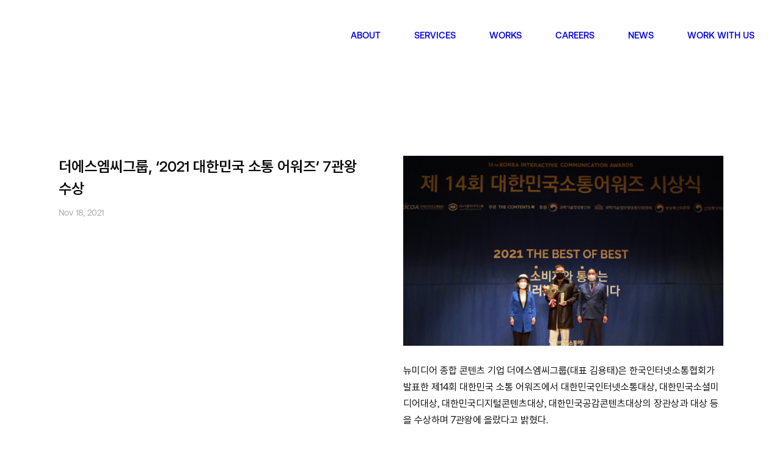

--- FILE ---
content_type: text/html; charset=UTF-8
request_url: https://thesmc.co.kr/news/%EB%8D%94%EC%97%90%EC%8A%A4%EC%97%A0%EC%94%A8%EA%B7%B8%EB%A3%B9-2021-%EB%8C%80%ED%95%9C%EB%AF%BC%EA%B5%AD-%EC%86%8C%ED%86%B5-%EC%96%B4%EC%9B%8C%EC%A6%88-7%EA%B4%80%EC%99%95/
body_size: 13569
content:
<head>
  <meta http-equiv="X-UA-Compatible" content="IE=edge">
	<meta name="viewport" content="width=device-width,initial-scale=1">
	<meta name="format-detection" content="telephone=no">
	<meta charset="UTF-8">

	<!-- Meta Pixel Code -->
	<script>
	!function(f,b,e,v,n,t,s)
	{if(f.fbq)return;n=f.fbq=function(){n.callMethod?
	n.callMethod.apply(n,arguments):n.queue.push(arguments)};
	if(!f._fbq)f._fbq=n;n.push=n;n.loaded=!0;n.version='2.0';
	n.queue=[];t=b.createElement(e);t.async=!0;
	t.src=v;s=b.getElementsByTagName(e)[0];
	s.parentNode.insertBefore(t,s)}(window, document,'script',
	'https://connect.facebook.net/en_US/fbevents.js');
	fbq('init', '1033464878642177');
	fbq('track', 'PageView');
	</script>
	<noscript><img height="1" width="1" style="display:none"
	src="https://www.facebook.com/tr?id=1033464878642177&ev=PageView&noscript=1"
	/></noscript>
	<!-- End Meta Pixel Code -->
	
  <title>더에스엠씨그룹, ‘2021 대한민국 소통 어워즈’ 7관왕 수상 – The SMC | 더에스엠씨</title>

		<!-- All in One SEO 4.8.7 - aioseo.com -->
	<meta name="description" content="Nov 18, 2021 뉴미디어 종합 콘텐츠 기업 더에스엠씨그룹(대표 김용태)은 한국인터넷소통협회가 발표한 제14회 대한민국 소통 어워즈에서 대한민국인터넷소통대상, 대한민국소셜미디어대상, 대한민국디지털콘텐츠대상, 대한민국공감콘텐츠대상의 장관상과 대상 등을 수상하며 7관왕에 올랐다고 밝혔다. 대한민국 소통 어워즈는 한국인터넷소통협회가 주관하고, 과학기술정보통신부, 업통상자원부 등이 후원하는 행사다. 심사는 산학연이 공동으로 개발하고 고객이 검증한 인터넷소통지수(ICSI)와 소셜소통지수(SCSI), 콘텐츠경쟁력지수(ECSI)를 근간으로 정량적 데이터와 정성적 고객VOC, 고객패널 FGI 등을 종합적으로 분석," />
	<meta name="robots" content="max-image-preview:large" />
	<meta name="author" content="thesmc official"/>
	<link rel="canonical" href="https://thesmc.co.kr/news/%eb%8d%94%ec%97%90%ec%8a%a4%ec%97%a0%ec%94%a8%ea%b7%b8%eb%a3%b9-2021-%eb%8c%80%ed%95%9c%eb%af%bc%ea%b5%ad-%ec%86%8c%ed%86%b5-%ec%96%b4%ec%9b%8c%ec%a6%88-7%ea%b4%80%ec%99%95/" />
	<meta name="generator" content="All in One SEO (AIOSEO) 4.8.7" />
		<meta property="og:locale" content="ko_KR" />
		<meta property="og:site_name" content="The SMC | 더에스엠씨 –" />
		<meta property="og:type" content="article" />
		<meta property="og:title" content="더에스엠씨그룹, ‘2021 대한민국 소통 어워즈’ 7관왕 수상 – The SMC | 더에스엠씨" />
		<meta property="og:description" content="Nov 18, 2021 뉴미디어 종합 콘텐츠 기업 더에스엠씨그룹(대표 김용태)은 한국인터넷소통협회가 발표한 제14회 대한민국 소통 어워즈에서 대한민국인터넷소통대상, 대한민국소셜미디어대상, 대한민국디지털콘텐츠대상, 대한민국공감콘텐츠대상의 장관상과 대상 등을 수상하며 7관왕에 올랐다고 밝혔다. 대한민국 소통 어워즈는 한국인터넷소통협회가 주관하고, 과학기술정보통신부, 업통상자원부 등이 후원하는 행사다. 심사는 산학연이 공동으로 개발하고 고객이 검증한 인터넷소통지수(ICSI)와 소셜소통지수(SCSI), 콘텐츠경쟁력지수(ECSI)를 근간으로 정량적 데이터와 정성적 고객VOC, 고객패널 FGI 등을 종합적으로 분석," />
		<meta property="og:url" content="https://thesmc.co.kr/news/%eb%8d%94%ec%97%90%ec%8a%a4%ec%97%a0%ec%94%a8%ea%b7%b8%eb%a3%b9-2021-%eb%8c%80%ed%95%9c%eb%af%bc%ea%b5%ad-%ec%86%8c%ed%86%b5-%ec%96%b4%ec%9b%8c%ec%a6%88-7%ea%b4%80%ec%99%95/" />
		<meta property="og:image" content="https://thesmc.co.kr/wp-content/uploads/2023/07/og_img-2.jpg" />
		<meta property="og:image:secure_url" content="https://thesmc.co.kr/wp-content/uploads/2023/07/og_img-2.jpg" />
		<meta property="og:image:width" content="1200" />
		<meta property="og:image:height" content="675" />
		<meta property="article:published_time" content="2021-11-18T03:31:58+00:00" />
		<meta property="article:modified_time" content="2024-11-03T19:16:11+00:00" />
		<meta name="twitter:card" content="summary_large_image" />
		<meta name="twitter:title" content="더에스엠씨그룹, ‘2021 대한민국 소통 어워즈’ 7관왕 수상 – The SMC | 더에스엠씨" />
		<meta name="twitter:description" content="Nov 18, 2021 뉴미디어 종합 콘텐츠 기업 더에스엠씨그룹(대표 김용태)은 한국인터넷소통협회가 발표한 제14회 대한민국 소통 어워즈에서 대한민국인터넷소통대상, 대한민국소셜미디어대상, 대한민국디지털콘텐츠대상, 대한민국공감콘텐츠대상의 장관상과 대상 등을 수상하며 7관왕에 올랐다고 밝혔다. 대한민국 소통 어워즈는 한국인터넷소통협회가 주관하고, 과학기술정보통신부, 업통상자원부 등이 후원하는 행사다. 심사는 산학연이 공동으로 개발하고 고객이 검증한 인터넷소통지수(ICSI)와 소셜소통지수(SCSI), 콘텐츠경쟁력지수(ECSI)를 근간으로 정량적 데이터와 정성적 고객VOC, 고객패널 FGI 등을 종합적으로 분석," />
		<meta name="twitter:image" content="https://thesmc.smcpage.com/wp-content/uploads/2023/07/og_img-1.jpg" />
		<script type="application/ld+json" class="aioseo-schema">
			{"@context":"https:\/\/schema.org","@graph":[{"@type":"BlogPosting","@id":"https:\/\/thesmc.co.kr\/news\/%eb%8d%94%ec%97%90%ec%8a%a4%ec%97%a0%ec%94%a8%ea%b7%b8%eb%a3%b9-2021-%eb%8c%80%ed%95%9c%eb%af%bc%ea%b5%ad-%ec%86%8c%ed%86%b5-%ec%96%b4%ec%9b%8c%ec%a6%88-7%ea%b4%80%ec%99%95\/#blogposting","name":"\ub354\uc5d0\uc2a4\uc5e0\uc528\uadf8\ub8f9, \u20182021 \ub300\ud55c\ubbfc\uad6d \uc18c\ud1b5 \uc5b4\uc6cc\uc988\u2019 7\uad00\uc655 \uc218\uc0c1 \u2013 The SMC | \ub354\uc5d0\uc2a4\uc5e0\uc528","headline":"\ub354\uc5d0\uc2a4\uc5e0\uc528\uadf8\ub8f9, \u20182021 \ub300\ud55c\ubbfc\uad6d \uc18c\ud1b5 \uc5b4\uc6cc\uc988\u2019 7\uad00\uc655 \uc218\uc0c1","author":{"@id":"https:\/\/thesmc.co.kr\/author\/thesmc\/#author"},"publisher":{"@id":"https:\/\/thesmc.co.kr\/#organization"},"image":{"@type":"ImageObject","url":"https:\/\/thesmc.co.kr\/wp-content\/uploads\/2021\/11\/img1.jpg","width":638,"height":378},"datePublished":"2021-11-18T12:31:58+09:00","dateModified":"2024-11-04T04:16:11+09:00","inLanguage":"ko-KR","mainEntityOfPage":{"@id":"https:\/\/thesmc.co.kr\/news\/%eb%8d%94%ec%97%90%ec%8a%a4%ec%97%a0%ec%94%a8%ea%b7%b8%eb%a3%b9-2021-%eb%8c%80%ed%95%9c%eb%af%bc%ea%b5%ad-%ec%86%8c%ed%86%b5-%ec%96%b4%ec%9b%8c%ec%a6%88-7%ea%b4%80%ec%99%95\/#webpage"},"isPartOf":{"@id":"https:\/\/thesmc.co.kr\/news\/%eb%8d%94%ec%97%90%ec%8a%a4%ec%97%a0%ec%94%a8%ea%b7%b8%eb%a3%b9-2021-%eb%8c%80%ed%95%9c%eb%af%bc%ea%b5%ad-%ec%86%8c%ed%86%b5-%ec%96%b4%ec%9b%8c%ec%a6%88-7%ea%b4%80%ec%99%95\/#webpage"},"articleSection":"Press, News"},{"@type":"BreadcrumbList","@id":"https:\/\/thesmc.co.kr\/news\/%eb%8d%94%ec%97%90%ec%8a%a4%ec%97%a0%ec%94%a8%ea%b7%b8%eb%a3%b9-2021-%eb%8c%80%ed%95%9c%eb%af%bc%ea%b5%ad-%ec%86%8c%ed%86%b5-%ec%96%b4%ec%9b%8c%ec%a6%88-7%ea%b4%80%ec%99%95\/#breadcrumblist","itemListElement":[{"@type":"ListItem","@id":"https:\/\/thesmc.co.kr#listItem","position":1,"name":"\ud648","item":"https:\/\/thesmc.co.kr","nextItem":{"@type":"ListItem","@id":"https:\/\/thesmc.co.kr\/category\/news\/#listItem","name":"News"}},{"@type":"ListItem","@id":"https:\/\/thesmc.co.kr\/category\/news\/#listItem","position":2,"name":"News","item":"https:\/\/thesmc.co.kr\/category\/news\/","nextItem":{"@type":"ListItem","@id":"https:\/\/thesmc.co.kr\/category\/news\/press\/#listItem","name":"Press"},"previousItem":{"@type":"ListItem","@id":"https:\/\/thesmc.co.kr#listItem","name":"\ud648"}},{"@type":"ListItem","@id":"https:\/\/thesmc.co.kr\/category\/news\/press\/#listItem","position":3,"name":"Press","item":"https:\/\/thesmc.co.kr\/category\/news\/press\/","nextItem":{"@type":"ListItem","@id":"https:\/\/thesmc.co.kr\/news\/%eb%8d%94%ec%97%90%ec%8a%a4%ec%97%a0%ec%94%a8%ea%b7%b8%eb%a3%b9-2021-%eb%8c%80%ed%95%9c%eb%af%bc%ea%b5%ad-%ec%86%8c%ed%86%b5-%ec%96%b4%ec%9b%8c%ec%a6%88-7%ea%b4%80%ec%99%95\/#listItem","name":"\ub354\uc5d0\uc2a4\uc5e0\uc528\uadf8\ub8f9, \u20182021 \ub300\ud55c\ubbfc\uad6d \uc18c\ud1b5 \uc5b4\uc6cc\uc988\u2019 7\uad00\uc655 \uc218\uc0c1"},"previousItem":{"@type":"ListItem","@id":"https:\/\/thesmc.co.kr\/category\/news\/#listItem","name":"News"}},{"@type":"ListItem","@id":"https:\/\/thesmc.co.kr\/news\/%eb%8d%94%ec%97%90%ec%8a%a4%ec%97%a0%ec%94%a8%ea%b7%b8%eb%a3%b9-2021-%eb%8c%80%ed%95%9c%eb%af%bc%ea%b5%ad-%ec%86%8c%ed%86%b5-%ec%96%b4%ec%9b%8c%ec%a6%88-7%ea%b4%80%ec%99%95\/#listItem","position":4,"name":"\ub354\uc5d0\uc2a4\uc5e0\uc528\uadf8\ub8f9, \u20182021 \ub300\ud55c\ubbfc\uad6d \uc18c\ud1b5 \uc5b4\uc6cc\uc988\u2019 7\uad00\uc655 \uc218\uc0c1","previousItem":{"@type":"ListItem","@id":"https:\/\/thesmc.co.kr\/category\/news\/press\/#listItem","name":"Press"}}]},{"@type":"Organization","@id":"https:\/\/thesmc.co.kr\/#organization","name":"The SMC | \ub354\uc5d0\uc2a4\uc5e0\uc528","description":"\ub354\uc5d0\uc2a4\uc5e0\uc528\ub294 \uc628\ub4dc\u00b7\uc5b8\ub4dc\u00b7\ud398\uc774\ub4dc \ud1b5\ud569 \ubbf8\ub514\uc5b4 \uc804\ub7b5\uc73c\ub85c \uc18c\uc15c, \ud06c\ub9ac\uc5d0\uc774\ud2f0\ube0c, \ud37c\ud3ec\uba3c\uc2a4, AI, IP \ucf58\ud150\uce20 \ucea0\ud398\uc778\uc744 \uc124\uacc4\ud558\uace0 \uc2e4\ud589\ud569\ub2c8\ub2e4.","url":"https:\/\/thesmc.co.kr\/","logo":{"@type":"ImageObject","url":"https:\/\/thesmc.co.kr\/wp-content\/uploads\/2023\/07\/og_img-2.jpg","@id":"https:\/\/thesmc.co.kr\/news\/%eb%8d%94%ec%97%90%ec%8a%a4%ec%97%a0%ec%94%a8%ea%b7%b8%eb%a3%b9-2021-%eb%8c%80%ed%95%9c%eb%af%bc%ea%b5%ad-%ec%86%8c%ed%86%b5-%ec%96%b4%ec%9b%8c%ec%a6%88-7%ea%b4%80%ec%99%95\/#organizationLogo","width":1200,"height":675},"image":{"@id":"https:\/\/thesmc.co.kr\/news\/%eb%8d%94%ec%97%90%ec%8a%a4%ec%97%a0%ec%94%a8%ea%b7%b8%eb%a3%b9-2021-%eb%8c%80%ed%95%9c%eb%af%bc%ea%b5%ad-%ec%86%8c%ed%86%b5-%ec%96%b4%ec%9b%8c%ec%a6%88-7%ea%b4%80%ec%99%95\/#organizationLogo"},"sameAs":["https:\/\/www.instagram.com\/thesmc.official","https:\/\/www.youtube.com\/@thesmc","https:\/\/careers.thesmc.co.kr"]},{"@type":"Person","@id":"https:\/\/thesmc.co.kr\/author\/thesmc\/#author","url":"https:\/\/thesmc.co.kr\/author\/thesmc\/","name":"thesmc official","image":{"@type":"ImageObject","@id":"https:\/\/thesmc.co.kr\/news\/%eb%8d%94%ec%97%90%ec%8a%a4%ec%97%a0%ec%94%a8%ea%b7%b8%eb%a3%b9-2021-%eb%8c%80%ed%95%9c%eb%af%bc%ea%b5%ad-%ec%86%8c%ed%86%b5-%ec%96%b4%ec%9b%8c%ec%a6%88-7%ea%b4%80%ec%99%95\/#authorImage","url":"https:\/\/secure.gravatar.com\/avatar\/beef011332cba3b7cfb9230ced098c92?s=96&d=mm&r=g","width":96,"height":96,"caption":"thesmc official"}},{"@type":"WebPage","@id":"https:\/\/thesmc.co.kr\/news\/%eb%8d%94%ec%97%90%ec%8a%a4%ec%97%a0%ec%94%a8%ea%b7%b8%eb%a3%b9-2021-%eb%8c%80%ed%95%9c%eb%af%bc%ea%b5%ad-%ec%86%8c%ed%86%b5-%ec%96%b4%ec%9b%8c%ec%a6%88-7%ea%b4%80%ec%99%95\/#webpage","url":"https:\/\/thesmc.co.kr\/news\/%eb%8d%94%ec%97%90%ec%8a%a4%ec%97%a0%ec%94%a8%ea%b7%b8%eb%a3%b9-2021-%eb%8c%80%ed%95%9c%eb%af%bc%ea%b5%ad-%ec%86%8c%ed%86%b5-%ec%96%b4%ec%9b%8c%ec%a6%88-7%ea%b4%80%ec%99%95\/","name":"\ub354\uc5d0\uc2a4\uc5e0\uc528\uadf8\ub8f9, \u20182021 \ub300\ud55c\ubbfc\uad6d \uc18c\ud1b5 \uc5b4\uc6cc\uc988\u2019 7\uad00\uc655 \uc218\uc0c1 \u2013 The SMC | \ub354\uc5d0\uc2a4\uc5e0\uc528","description":"Nov 18, 2021 \ub274\ubbf8\ub514\uc5b4 \uc885\ud569 \ucf58\ud150\uce20 \uae30\uc5c5 \ub354\uc5d0\uc2a4\uc5e0\uc528\uadf8\ub8f9(\ub300\ud45c \uae40\uc6a9\ud0dc)\uc740 \ud55c\uad6d\uc778\ud130\ub137\uc18c\ud1b5\ud611\ud68c\uac00 \ubc1c\ud45c\ud55c \uc81c14\ud68c \ub300\ud55c\ubbfc\uad6d \uc18c\ud1b5 \uc5b4\uc6cc\uc988\uc5d0\uc11c \ub300\ud55c\ubbfc\uad6d\uc778\ud130\ub137\uc18c\ud1b5\ub300\uc0c1, \ub300\ud55c\ubbfc\uad6d\uc18c\uc15c\ubbf8\ub514\uc5b4\ub300\uc0c1, \ub300\ud55c\ubbfc\uad6d\ub514\uc9c0\ud138\ucf58\ud150\uce20\ub300\uc0c1, \ub300\ud55c\ubbfc\uad6d\uacf5\uac10\ucf58\ud150\uce20\ub300\uc0c1\uc758 \uc7a5\uad00\uc0c1\uacfc \ub300\uc0c1 \ub4f1\uc744 \uc218\uc0c1\ud558\uba70 7\uad00\uc655\uc5d0 \uc62c\ub790\ub2e4\uace0 \ubc1d\ud614\ub2e4. \ub300\ud55c\ubbfc\uad6d \uc18c\ud1b5 \uc5b4\uc6cc\uc988\ub294 \ud55c\uad6d\uc778\ud130\ub137\uc18c\ud1b5\ud611\ud68c\uac00 \uc8fc\uad00\ud558\uace0, \uacfc\ud559\uae30\uc220\uc815\ubcf4\ud1b5\uc2e0\ubd80, \uc5c5\ud1b5\uc0c1\uc790\uc6d0\ubd80 \ub4f1\uc774 \ud6c4\uc6d0\ud558\ub294 \ud589\uc0ac\ub2e4. \uc2ec\uc0ac\ub294 \uc0b0\ud559\uc5f0\uc774 \uacf5\ub3d9\uc73c\ub85c \uac1c\ubc1c\ud558\uace0 \uace0\uac1d\uc774 \uac80\uc99d\ud55c \uc778\ud130\ub137\uc18c\ud1b5\uc9c0\uc218(ICSI)\uc640 \uc18c\uc15c\uc18c\ud1b5\uc9c0\uc218(SCSI), \ucf58\ud150\uce20\uacbd\uc7c1\ub825\uc9c0\uc218(ECSI)\ub97c \uadfc\uac04\uc73c\ub85c \uc815\ub7c9\uc801 \ub370\uc774\ud130\uc640 \uc815\uc131\uc801 \uace0\uac1dVOC, \uace0\uac1d\ud328\ub110 FGI \ub4f1\uc744 \uc885\ud569\uc801\uc73c\ub85c \ubd84\uc11d,","inLanguage":"ko-KR","isPartOf":{"@id":"https:\/\/thesmc.co.kr\/#website"},"breadcrumb":{"@id":"https:\/\/thesmc.co.kr\/news\/%eb%8d%94%ec%97%90%ec%8a%a4%ec%97%a0%ec%94%a8%ea%b7%b8%eb%a3%b9-2021-%eb%8c%80%ed%95%9c%eb%af%bc%ea%b5%ad-%ec%86%8c%ed%86%b5-%ec%96%b4%ec%9b%8c%ec%a6%88-7%ea%b4%80%ec%99%95\/#breadcrumblist"},"author":{"@id":"https:\/\/thesmc.co.kr\/author\/thesmc\/#author"},"creator":{"@id":"https:\/\/thesmc.co.kr\/author\/thesmc\/#author"},"image":{"@type":"ImageObject","url":"https:\/\/thesmc.co.kr\/wp-content\/uploads\/2021\/11\/img1.jpg","@id":"https:\/\/thesmc.co.kr\/news\/%eb%8d%94%ec%97%90%ec%8a%a4%ec%97%a0%ec%94%a8%ea%b7%b8%eb%a3%b9-2021-%eb%8c%80%ed%95%9c%eb%af%bc%ea%b5%ad-%ec%86%8c%ed%86%b5-%ec%96%b4%ec%9b%8c%ec%a6%88-7%ea%b4%80%ec%99%95\/#mainImage","width":638,"height":378},"primaryImageOfPage":{"@id":"https:\/\/thesmc.co.kr\/news\/%eb%8d%94%ec%97%90%ec%8a%a4%ec%97%a0%ec%94%a8%ea%b7%b8%eb%a3%b9-2021-%eb%8c%80%ed%95%9c%eb%af%bc%ea%b5%ad-%ec%86%8c%ed%86%b5-%ec%96%b4%ec%9b%8c%ec%a6%88-7%ea%b4%80%ec%99%95\/#mainImage"},"datePublished":"2021-11-18T12:31:58+09:00","dateModified":"2024-11-04T04:16:11+09:00"},{"@type":"WebSite","@id":"https:\/\/thesmc.co.kr\/#website","url":"https:\/\/thesmc.co.kr\/","name":"The SMC | \ub354\uc5d0\uc2a4\uc5e0\uc528","inLanguage":"ko-KR","publisher":{"@id":"https:\/\/thesmc.co.kr\/#organization"}}]}
		</script>
		<!-- All in One SEO -->

<link rel='dns-prefetch' href='//cdnjs.cloudflare.com' />
<link rel='dns-prefetch' href='//cdn.jsdelivr.net' />
<link rel='dns-prefetch' href='//www.googletagmanager.com' />
<link rel="alternate" type="application/rss+xml" title="The SMC | 더에스엠씨 &raquo; 피드" href="https://thesmc.co.kr/feed/" />
<link rel="alternate" type="application/rss+xml" title="The SMC | 더에스엠씨 &raquo; 댓글 피드" href="https://thesmc.co.kr/comments/feed/" />
<link rel="alternate" type="application/rss+xml" title="The SMC | 더에스엠씨 &raquo; 더에스엠씨그룹, ‘2021 대한민국 소통 어워즈’ 7관왕 수상 댓글 피드" href="https://thesmc.co.kr/news/%eb%8d%94%ec%97%90%ec%8a%a4%ec%97%a0%ec%94%a8%ea%b7%b8%eb%a3%b9-2021-%eb%8c%80%ed%95%9c%eb%af%bc%ea%b5%ad-%ec%86%8c%ed%86%b5-%ec%96%b4%ec%9b%8c%ec%a6%88-7%ea%b4%80%ec%99%95/feed/" />
<link rel='stylesheet' id='wp-block-library-css' href='https://thesmc.co.kr/wp-includes/css/dist/block-library/style.min.css?ver=a9132fd23429e0379a5a6cda3179316b' type='text/css' media='all' />
<link rel='stylesheet' id='coblocks-frontend-css' href='https://thesmc.co.kr/wp-content/plugins/coblocks/dist/style-coblocks-1.css?ver=3.0.4' type='text/css' media='all' />
<link rel='stylesheet' id='coblocks-extensions-css' href='https://thesmc.co.kr/wp-content/plugins/coblocks/dist/style-coblocks-extensions.css?ver=3.0.4' type='text/css' media='all' />
<style id='global-styles-inline-css' type='text/css'>
body{--wp--preset--color--black: #000000;--wp--preset--color--cyan-bluish-gray: #abb8c3;--wp--preset--color--white: #ffffff;--wp--preset--color--pale-pink: #f78da7;--wp--preset--color--vivid-red: #cf2e2e;--wp--preset--color--luminous-vivid-orange: #ff6900;--wp--preset--color--luminous-vivid-amber: #fcb900;--wp--preset--color--light-green-cyan: #7bdcb5;--wp--preset--color--vivid-green-cyan: #00d084;--wp--preset--color--pale-cyan-blue: #8ed1fc;--wp--preset--color--vivid-cyan-blue: #0693e3;--wp--preset--color--vivid-purple: #9b51e0;--wp--preset--color--base: #ffffff;--wp--preset--color--contrast: #111111;--wp--preset--color--primary: #9DFF20;--wp--preset--color--secondary: #111111;--wp--preset--color--tertiary: #F6F6F6;--wp--preset--gradient--vivid-cyan-blue-to-vivid-purple: linear-gradient(135deg,rgba(6,147,227,1) 0%,rgb(155,81,224) 100%);--wp--preset--gradient--light-green-cyan-to-vivid-green-cyan: linear-gradient(135deg,rgb(122,220,180) 0%,rgb(0,208,130) 100%);--wp--preset--gradient--luminous-vivid-amber-to-luminous-vivid-orange: linear-gradient(135deg,rgba(252,185,0,1) 0%,rgba(255,105,0,1) 100%);--wp--preset--gradient--luminous-vivid-orange-to-vivid-red: linear-gradient(135deg,rgba(255,105,0,1) 0%,rgb(207,46,46) 100%);--wp--preset--gradient--very-light-gray-to-cyan-bluish-gray: linear-gradient(135deg,rgb(238,238,238) 0%,rgb(169,184,195) 100%);--wp--preset--gradient--cool-to-warm-spectrum: linear-gradient(135deg,rgb(74,234,220) 0%,rgb(151,120,209) 20%,rgb(207,42,186) 40%,rgb(238,44,130) 60%,rgb(251,105,98) 80%,rgb(254,248,76) 100%);--wp--preset--gradient--blush-light-purple: linear-gradient(135deg,rgb(255,206,236) 0%,rgb(152,150,240) 100%);--wp--preset--gradient--blush-bordeaux: linear-gradient(135deg,rgb(254,205,165) 0%,rgb(254,45,45) 50%,rgb(107,0,62) 100%);--wp--preset--gradient--luminous-dusk: linear-gradient(135deg,rgb(255,203,112) 0%,rgb(199,81,192) 50%,rgb(65,88,208) 100%);--wp--preset--gradient--pale-ocean: linear-gradient(135deg,rgb(255,245,203) 0%,rgb(182,227,212) 50%,rgb(51,167,181) 100%);--wp--preset--gradient--electric-grass: linear-gradient(135deg,rgb(202,248,128) 0%,rgb(113,206,126) 100%);--wp--preset--gradient--midnight: linear-gradient(135deg,rgb(2,3,129) 0%,rgb(40,116,252) 100%);--wp--preset--duotone--dark-grayscale: url('#wp-duotone-dark-grayscale');--wp--preset--duotone--grayscale: url('#wp-duotone-grayscale');--wp--preset--duotone--purple-yellow: url('#wp-duotone-purple-yellow');--wp--preset--duotone--blue-red: url('#wp-duotone-blue-red');--wp--preset--duotone--midnight: url('#wp-duotone-midnight');--wp--preset--duotone--magenta-yellow: url('#wp-duotone-magenta-yellow');--wp--preset--duotone--purple-green: url('#wp-duotone-purple-green');--wp--preset--duotone--blue-orange: url('#wp-duotone-blue-orange');--wp--preset--font-size--small: clamp(0.875rem, 0.875rem + ((1vw - 0.48rem) * 0.24), 1rem);--wp--preset--font-size--medium: clamp(1rem, 1rem + ((1vw - 0.48rem) * 0.24), 1.125rem);--wp--preset--font-size--large: clamp(1.75rem, 1.75rem + ((1vw - 0.48rem) * 0.24), 1.875rem);--wp--preset--font-size--x-large: 2.25rem;--wp--preset--font-size--xx-large: clamp(4rem, 4rem + ((1vw - 0.48rem) * 11.538), 10rem);--wp--preset--font-family--pretendard: "Pretendard", sans-serif;--wp--preset--font-family--aeonik: "Aeonik", "Pretendard", sans-serif;--wp--preset--spacing--30: clamp(1.5rem, 5vw, 2rem);--wp--preset--spacing--40: clamp(1.8rem, 1.8rem + ((1vw - 0.48rem) * 2.885), 3rem);--wp--preset--spacing--50: clamp(2.5rem, 8vw, 4.5rem);--wp--preset--spacing--60: clamp(3.75rem, 10vw, 7rem);--wp--preset--spacing--70: clamp(5rem, 5.25rem + ((1vw - 0.48rem) * 9.096), 8rem);--wp--preset--spacing--80: clamp(7rem, 14vw, 11rem);--wp--preset--shadow--natural: 6px 6px 9px rgba(0, 0, 0, 0.2);--wp--preset--shadow--deep: 12px 12px 50px rgba(0, 0, 0, 0.4);--wp--preset--shadow--sharp: 6px 6px 0px rgba(0, 0, 0, 0.2);--wp--preset--shadow--outlined: 6px 6px 0px -3px rgba(255, 255, 255, 1), 6px 6px rgba(0, 0, 0, 1);--wp--preset--shadow--crisp: 6px 6px 0px rgba(0, 0, 0, 1);}body { margin: 0;--wp--style--global--content-size: 650px;--wp--style--global--wide-size: 1200px; }.wp-site-blocks { padding-top: var(--wp--style--root--padding-top); padding-bottom: var(--wp--style--root--padding-bottom); }.has-global-padding { padding-right: var(--wp--style--root--padding-right); padding-left: var(--wp--style--root--padding-left); }.has-global-padding :where(.has-global-padding) { padding-right: 0; padding-left: 0; }.has-global-padding > .alignfull { margin-right: calc(var(--wp--style--root--padding-right) * -1); margin-left: calc(var(--wp--style--root--padding-left) * -1); }.has-global-padding :where(.has-global-padding) > .alignfull { margin-right: 0; margin-left: 0; }.has-global-padding > .alignfull:where(:not(.has-global-padding)) > :where([class*="wp-block-"]:not(.alignfull):not([class*="__"]),p,h1,h2,h3,h4,h5,h6,ul,ol) { padding-right: var(--wp--style--root--padding-right); padding-left: var(--wp--style--root--padding-left); }.has-global-padding :where(.has-global-padding) > .alignfull:where(:not(.has-global-padding)) > :where([class*="wp-block-"]:not(.alignfull):not([class*="__"]),p,h1,h2,h3,h4,h5,h6,ul,ol) { padding-right: 0; padding-left: 0; }.wp-site-blocks > .alignleft { float: left; margin-right: 2em; }.wp-site-blocks > .alignright { float: right; margin-left: 2em; }.wp-site-blocks > .aligncenter { justify-content: center; margin-left: auto; margin-right: auto; }.wp-site-blocks > * { margin-block-start: 0; margin-block-end: 0; }.wp-site-blocks > * + * { margin-block-start: 0; }body { --wp--style--block-gap: 0; }body .is-layout-flow > *{margin-block-start: 0;margin-block-end: 0;}body .is-layout-flow > * + *{margin-block-start: 0;margin-block-end: 0;}body .is-layout-constrained > *{margin-block-start: 0;margin-block-end: 0;}body .is-layout-constrained > * + *{margin-block-start: 0;margin-block-end: 0;}body .is-layout-flex{gap: 0;}body .is-layout-flow > .alignleft{float: left;margin-inline-start: 0;margin-inline-end: 2em;}body .is-layout-flow > .alignright{float: right;margin-inline-start: 2em;margin-inline-end: 0;}body .is-layout-flow > .aligncenter{margin-left: auto !important;margin-right: auto !important;}body .is-layout-constrained > .alignleft{float: left;margin-inline-start: 0;margin-inline-end: 2em;}body .is-layout-constrained > .alignright{float: right;margin-inline-start: 2em;margin-inline-end: 0;}body .is-layout-constrained > .aligncenter{margin-left: auto !important;margin-right: auto !important;}body .is-layout-constrained > :where(:not(.alignleft):not(.alignright):not(.alignfull)){max-width: var(--wp--style--global--content-size);margin-left: auto !important;margin-right: auto !important;}body .is-layout-constrained > .alignwide{max-width: var(--wp--style--global--wide-size);}body .is-layout-flex{display: flex;}body .is-layout-flex{flex-wrap: wrap;align-items: center;}body .is-layout-flex > *{margin: 0;}body{background-color: var(--wp--preset--color--base);color: var(--wp--preset--color--contrast);font-family: var(--wp--preset--font-family--aeonik);font-size: clamp(14px, 0.875rem + ((1vw - 7.68px) * 0.481), 18px);line-height: 1.7;--wp--style--root--padding-top: 0;--wp--style--root--padding-right: 0;--wp--style--root--padding-bottom: 0;--wp--style--root--padding-left: 0;}a:where(:not(.wp-element-button)){color: var(--wp--preset--color--contrast);text-decoration: underline;}a:where(:not(.wp-element-button)):hover{text-decoration: none;}a:where(:not(.wp-element-button)):focus{text-decoration: underline dashed;}a:where(:not(.wp-element-button)):active{color: var(--wp--preset--color--secondary);text-decoration: none;}h1, h2, h3, h4, h5, h6{font-weight: 400;line-height: 1.4;}h1{font-size: clamp(2.719rem, 2.719rem + ((1vw - 0.48rem) * 1.742), 3.625rem);line-height: 1.2;}h2{font-size: clamp(2.625rem, calc(2.625rem + ((1vw - 0.48rem) * 8.4135)), 3.25rem);line-height: 1.2;}h3{font-size: var(--wp--preset--font-size--x-large);}h4{font-size: var(--wp--preset--font-size--large);}h5{font-size: var(--wp--preset--font-size--medium);font-weight: 700;text-transform: uppercase;}h6{font-size: var(--wp--preset--font-size--medium);text-transform: uppercase;}.wp-element-button, .wp-block-button__link{background-color: var(--wp--preset--color--primary);border-radius: 0;border-width: 0;color: var(--wp--preset--color--contrast);font-family: inherit;font-size: inherit;line-height: inherit;padding: calc(0.667em + 2px) calc(1.333em + 2px);text-decoration: none;}.wp-element-button:visited, .wp-block-button__link:visited{color: var(--wp--preset--color--contrast);}.wp-element-button:hover, .wp-block-button__link:hover{background-color: var(--wp--preset--color--contrast);color: var(--wp--preset--color--base);}.wp-element-button:focus, .wp-block-button__link:focus{background-color: var(--wp--preset--color--contrast);color: var(--wp--preset--color--base);}.wp-element-button:active, .wp-block-button__link:active{background-color: var(--wp--preset--color--secondary);color: var(--wp--preset--color--base);}.has-black-color{color: var(--wp--preset--color--black) !important;}.has-cyan-bluish-gray-color{color: var(--wp--preset--color--cyan-bluish-gray) !important;}.has-white-color{color: var(--wp--preset--color--white) !important;}.has-pale-pink-color{color: var(--wp--preset--color--pale-pink) !important;}.has-vivid-red-color{color: var(--wp--preset--color--vivid-red) !important;}.has-luminous-vivid-orange-color{color: var(--wp--preset--color--luminous-vivid-orange) !important;}.has-luminous-vivid-amber-color{color: var(--wp--preset--color--luminous-vivid-amber) !important;}.has-light-green-cyan-color{color: var(--wp--preset--color--light-green-cyan) !important;}.has-vivid-green-cyan-color{color: var(--wp--preset--color--vivid-green-cyan) !important;}.has-pale-cyan-blue-color{color: var(--wp--preset--color--pale-cyan-blue) !important;}.has-vivid-cyan-blue-color{color: var(--wp--preset--color--vivid-cyan-blue) !important;}.has-vivid-purple-color{color: var(--wp--preset--color--vivid-purple) !important;}.has-base-color{color: var(--wp--preset--color--base) !important;}.has-contrast-color{color: var(--wp--preset--color--contrast) !important;}.has-primary-color{color: var(--wp--preset--color--primary) !important;}.has-secondary-color{color: var(--wp--preset--color--secondary) !important;}.has-tertiary-color{color: var(--wp--preset--color--tertiary) !important;}.has-black-background-color{background-color: var(--wp--preset--color--black) !important;}.has-cyan-bluish-gray-background-color{background-color: var(--wp--preset--color--cyan-bluish-gray) !important;}.has-white-background-color{background-color: var(--wp--preset--color--white) !important;}.has-pale-pink-background-color{background-color: var(--wp--preset--color--pale-pink) !important;}.has-vivid-red-background-color{background-color: var(--wp--preset--color--vivid-red) !important;}.has-luminous-vivid-orange-background-color{background-color: var(--wp--preset--color--luminous-vivid-orange) !important;}.has-luminous-vivid-amber-background-color{background-color: var(--wp--preset--color--luminous-vivid-amber) !important;}.has-light-green-cyan-background-color{background-color: var(--wp--preset--color--light-green-cyan) !important;}.has-vivid-green-cyan-background-color{background-color: var(--wp--preset--color--vivid-green-cyan) !important;}.has-pale-cyan-blue-background-color{background-color: var(--wp--preset--color--pale-cyan-blue) !important;}.has-vivid-cyan-blue-background-color{background-color: var(--wp--preset--color--vivid-cyan-blue) !important;}.has-vivid-purple-background-color{background-color: var(--wp--preset--color--vivid-purple) !important;}.has-base-background-color{background-color: var(--wp--preset--color--base) !important;}.has-contrast-background-color{background-color: var(--wp--preset--color--contrast) !important;}.has-primary-background-color{background-color: var(--wp--preset--color--primary) !important;}.has-secondary-background-color{background-color: var(--wp--preset--color--secondary) !important;}.has-tertiary-background-color{background-color: var(--wp--preset--color--tertiary) !important;}.has-black-border-color{border-color: var(--wp--preset--color--black) !important;}.has-cyan-bluish-gray-border-color{border-color: var(--wp--preset--color--cyan-bluish-gray) !important;}.has-white-border-color{border-color: var(--wp--preset--color--white) !important;}.has-pale-pink-border-color{border-color: var(--wp--preset--color--pale-pink) !important;}.has-vivid-red-border-color{border-color: var(--wp--preset--color--vivid-red) !important;}.has-luminous-vivid-orange-border-color{border-color: var(--wp--preset--color--luminous-vivid-orange) !important;}.has-luminous-vivid-amber-border-color{border-color: var(--wp--preset--color--luminous-vivid-amber) !important;}.has-light-green-cyan-border-color{border-color: var(--wp--preset--color--light-green-cyan) !important;}.has-vivid-green-cyan-border-color{border-color: var(--wp--preset--color--vivid-green-cyan) !important;}.has-pale-cyan-blue-border-color{border-color: var(--wp--preset--color--pale-cyan-blue) !important;}.has-vivid-cyan-blue-border-color{border-color: var(--wp--preset--color--vivid-cyan-blue) !important;}.has-vivid-purple-border-color{border-color: var(--wp--preset--color--vivid-purple) !important;}.has-base-border-color{border-color: var(--wp--preset--color--base) !important;}.has-contrast-border-color{border-color: var(--wp--preset--color--contrast) !important;}.has-primary-border-color{border-color: var(--wp--preset--color--primary) !important;}.has-secondary-border-color{border-color: var(--wp--preset--color--secondary) !important;}.has-tertiary-border-color{border-color: var(--wp--preset--color--tertiary) !important;}.has-vivid-cyan-blue-to-vivid-purple-gradient-background{background: var(--wp--preset--gradient--vivid-cyan-blue-to-vivid-purple) !important;}.has-light-green-cyan-to-vivid-green-cyan-gradient-background{background: var(--wp--preset--gradient--light-green-cyan-to-vivid-green-cyan) !important;}.has-luminous-vivid-amber-to-luminous-vivid-orange-gradient-background{background: var(--wp--preset--gradient--luminous-vivid-amber-to-luminous-vivid-orange) !important;}.has-luminous-vivid-orange-to-vivid-red-gradient-background{background: var(--wp--preset--gradient--luminous-vivid-orange-to-vivid-red) !important;}.has-very-light-gray-to-cyan-bluish-gray-gradient-background{background: var(--wp--preset--gradient--very-light-gray-to-cyan-bluish-gray) !important;}.has-cool-to-warm-spectrum-gradient-background{background: var(--wp--preset--gradient--cool-to-warm-spectrum) !important;}.has-blush-light-purple-gradient-background{background: var(--wp--preset--gradient--blush-light-purple) !important;}.has-blush-bordeaux-gradient-background{background: var(--wp--preset--gradient--blush-bordeaux) !important;}.has-luminous-dusk-gradient-background{background: var(--wp--preset--gradient--luminous-dusk) !important;}.has-pale-ocean-gradient-background{background: var(--wp--preset--gradient--pale-ocean) !important;}.has-electric-grass-gradient-background{background: var(--wp--preset--gradient--electric-grass) !important;}.has-midnight-gradient-background{background: var(--wp--preset--gradient--midnight) !important;}.has-small-font-size{font-size: var(--wp--preset--font-size--small) !important;}.has-medium-font-size{font-size: var(--wp--preset--font-size--medium) !important;}.has-large-font-size{font-size: var(--wp--preset--font-size--large) !important;}.has-x-large-font-size{font-size: var(--wp--preset--font-size--x-large) !important;}.has-xx-large-font-size{font-size: var(--wp--preset--font-size--xx-large) !important;}.has-pretendard-font-family{font-family: var(--wp--preset--font-family--pretendard) !important;}.has-aeonik-font-family{font-family: var(--wp--preset--font-family--aeonik) !important;}
.wp-block-navigation{font-size: var(--wp--preset--font-size--small);}
.wp-block-navigation a:where(:not(.wp-element-button)){color: inherit;text-decoration: none;}
.wp-block-navigation a:where(:not(.wp-element-button)):hover{text-decoration: underline;}
.wp-block-navigation a:where(:not(.wp-element-button)):focus{text-decoration: underline dashed;}
.wp-block-navigation a:where(:not(.wp-element-button)):active{text-decoration: none;}
.wp-block-pullquote{border-width: 1px 0;border-style: solid;font-size: clamp(1.125em, 1.125rem + ((1vw - 0.48em) * 0.721), 1.5em);line-height: 1.3;margin-top: var(--wp--preset--spacing--40) !important;margin-bottom: var(--wp--preset--spacing--40) !important;}
.wp-block-pullquote cite{font-size: var(--wp--preset--font-size--small);font-style: normal;text-transform: none;}
.wp-block-post-author{font-size: var(--wp--preset--font-size--small);}
.wp-block-post-content a:where(:not(.wp-element-button)){color: var(--wp--preset--color--secondary);}
.wp-block-post-excerpt{font-size: var(--wp--preset--font-size--medium);}
.wp-block-post-date{font-size: var(--wp--preset--font-size--small);font-weight: 400;}
.wp-block-post-date a:where(:not(.wp-element-button)){text-decoration: none;}
.wp-block-post-date a:where(:not(.wp-element-button)):hover{text-decoration: underline;}
.wp-block-post-terms{font-size: var(--wp--preset--font-size--small);}
.wp-block-post-title{font-weight: 400;margin-top: 1.25rem;margin-bottom: 1.25rem;}
.wp-block-post-title a:where(:not(.wp-element-button)){text-decoration: none;}
.wp-block-post-title a:where(:not(.wp-element-button)):hover{text-decoration: underline;}
.wp-block-post-title a:where(:not(.wp-element-button)):focus{text-decoration: underline dashed;}
.wp-block-post-title a:where(:not(.wp-element-button)):active{color: var(--wp--preset--color--secondary);text-decoration: none;}
.wp-block-comments-title{font-size: var(--wp--preset--font-size--large);margin-bottom: var(--wp--preset--spacing--40);}
.wp-block-comment-author-name a:where(:not(.wp-element-button)){text-decoration: none;}
.wp-block-comment-author-name a:where(:not(.wp-element-button)):hover{text-decoration: underline;}
.wp-block-comment-author-name a:where(:not(.wp-element-button)):focus{text-decoration: underline dashed;}
.wp-block-comment-author-name a:where(:not(.wp-element-button)):active{color: var(--wp--preset--color--secondary);text-decoration: none;}
.wp-block-comment-date{font-size: var(--wp--preset--font-size--small);}
.wp-block-comment-date a:where(:not(.wp-element-button)){text-decoration: none;}
.wp-block-comment-date a:where(:not(.wp-element-button)):hover{text-decoration: underline;}
.wp-block-comment-date a:where(:not(.wp-element-button)):focus{text-decoration: underline dashed;}
.wp-block-comment-date a:where(:not(.wp-element-button)):active{color: var(--wp--preset--color--secondary);text-decoration: none;}
.wp-block-comment-edit-link{font-size: var(--wp--preset--font-size--small);}
.wp-block-comment-reply-link{font-size: var(--wp--preset--font-size--small);}
.wp-block-comments-pagination{margin-top: var(--wp--preset--spacing--40);}
.wp-block-comments-pagination a:where(:not(.wp-element-button)){text-decoration: none;}
.wp-block-query h2{font-size: var(--wp--preset--font-size--x-large);}
.wp-block-query-pagination{font-size: var(--wp--preset--font-size--small);font-weight: 400;}
.wp-block-query-pagination a:where(:not(.wp-element-button)){text-decoration: none;}
.wp-block-query-pagination a:where(:not(.wp-element-button)):hover{text-decoration: underline;}
.wp-block-quote{border-width: 1px;padding-right: var(--wp--preset--spacing--30);padding-left: var(--wp--preset--spacing--30);}
.wp-block-quote cite{font-size: var(--wp--preset--font-size--small);font-style: normal;}
.wp-block-site-title{font-size: var(--wp--preset--font-size--medium);font-weight: normal;line-height: 1.4;}
.wp-block-site-title a:where(:not(.wp-element-button)){text-decoration: none;}
.wp-block-site-title a:where(:not(.wp-element-button)):hover{text-decoration: underline;}
.wp-block-site-title a:where(:not(.wp-element-button)):focus{text-decoration: underline dashed;}
.wp-block-site-title a:where(:not(.wp-element-button)):active{color: var(--wp--preset--color--secondary);text-decoration: none;}
</style>
<style id='wp-webfonts-inline-css' type='text/css'>
@font-face{font-family:Pretendard;font-style:normal;font-weight:300;font-display:fallback;src:url('/wp-content/themes/thesmc/fonts/pretendard/Pretendard-Light.subset.woff') format('woff');font-stretch:normal;}@font-face{font-family:Pretendard;font-style:normal;font-weight:400;font-display:fallback;src:url('/wp-content/themes/thesmc/fonts/pretendard/Pretendard-Regular.subset.woff') format('woff');font-stretch:normal;}@font-face{font-family:Pretendard;font-style:noraml;font-weight:500;font-display:fallback;src:url('/wp-content/themes/thesmc/fonts/pretendard/Pretendard-Medium.subset.woff') format('woff');font-stretch:normal;}@font-face{font-family:Pretendard;font-style:noraml;font-weight:600;font-display:fallback;src:url('/wp-content/themes/thesmc/fonts/pretendard/Pretendard-SemiBold.subset.woff') format('woff');font-stretch:normal;}@font-face{font-family:Pretendard;font-style:noraml;font-weight:700;font-display:fallback;src:url('/wp-content/themes/thesmc/fonts/pretendard/Pretendard-Bold.subset.woff') format('woff');font-stretch:normal;}@font-face{font-family:Aeonik;font-style:normal;font-weight:300;font-display:fallback;src:url('/wp-content/themes/thesmc/fonts/Aeonik/Aeonik-Light.woff') format('woff');font-stretch:normal;}@font-face{font-family:Aeonik;font-style:normal;font-weight:400;font-display:fallback;src:url('/wp-content/themes/thesmc/fonts/Aeonik/Aeonik-Regular.woff') format('woff');font-stretch:normal;}@font-face{font-family:Aeonik;font-style:normal;font-weight:500;font-display:fallback;src:url('/wp-content/themes/thesmc/fonts/Aeonik/Aeonik-Medium.woff') format('woff');font-stretch:normal;}@font-face{font-family:Aeonik;font-style:normal;font-weight:700;font-display:fallback;src:url('/wp-content/themes/thesmc/fonts/Aeonik/Aeonik-Bold.woff') format('woff');font-stretch:normal;}@font-face{font-family:Aeonik;font-style:normal;font-weight:900;font-display:fallback;src:url('/wp-content/themes/thesmc/fonts/Aeonik/Aeonik-Black.woff') format('woff');font-stretch:normal;}
</style>
<link rel='stylesheet' id='wp-components-css' href='https://thesmc.co.kr/wp-includes/css/dist/components/style.min.css?ver=a9132fd23429e0379a5a6cda3179316b' type='text/css' media='all' />
<link rel='stylesheet' id='godaddy-styles-css' href='https://thesmc.co.kr/wp-content/plugins/coblocks/includes/Dependencies/GoDaddy/Styles/build/latest.css?ver=2.0.2' type='text/css' media='all' />
<link rel='stylesheet' id='thesmc-reset-css' href='https://thesmc.co.kr/wp-content/themes/thesmc/css/reset.css?ver=a9132fd23429e0379a5a6cda3179316b' type='text/css' media='all' />
<link rel='stylesheet' id='jquerymodal-css' href='https://cdnjs.cloudflare.com/ajax/libs/jquery-modal/0.9.1/jquery.modal.min.css?ver=a9132fd23429e0379a5a6cda3179316b' type='text/css' media='all' />
<link rel='stylesheet' id='jquery-swiper-css' href='https://cdn.jsdelivr.net/npm/swiper@11/swiper-bundle.min.css?ver=a9132fd23429e0379a5a6cda3179316b' type='text/css' media='all' />
<link rel='stylesheet' id='font-css' href='https://thesmc.co.kr/wp-content/themes/thesmc/css/font.css?v=2&#038;ver=a9132fd23429e0379a5a6cda3179316b' type='text/css' media='all' />
<link rel='stylesheet' id='thesmc-style-css' href='https://thesmc.co.kr/wp-content/themes/thesmc/css/style.css?v=4&#038;ver=a9132fd23429e0379a5a6cda3179316b' type='text/css' media='all' />
<link rel='stylesheet' id='footer-style-css' href='https://thesmc.co.kr/wp-content/themes/thesmc/css/footer.css?v=6&#038;ver=a9132fd23429e0379a5a6cda3179316b' type='text/css' media='all' />
<link rel='stylesheet' id='works-style-css' href='https://thesmc.co.kr/wp-content/themes/thesmc/css/works.css?v=9&#038;ver=a9132fd23429e0379a5a6cda3179316b' type='text/css' media='all' />
<link rel='stylesheet' id='about-style-css' href='https://thesmc.co.kr/wp-content/themes/thesmc/css/about.css?v=8&#038;ver=a9132fd23429e0379a5a6cda3179316b' type='text/css' media='all' />
<link rel='stylesheet' id='news-style-css' href='https://thesmc.co.kr/wp-content/themes/thesmc/css/news.css?ver=a9132fd23429e0379a5a6cda3179316b' type='text/css' media='all' />
<link rel='stylesheet' id='service-style-css' href='https://thesmc.co.kr/wp-content/themes/thesmc/css/service.css?v=4&#038;ver=a9132fd23429e0379a5a6cda3179316b' type='text/css' media='all' />
<link rel='stylesheet' id='work-with-us-style-css' href='https://thesmc.co.kr/wp-content/themes/thesmc/css/workwithus.css?v=4&#038;ver=a9132fd23429e0379a5a6cda3179316b' type='text/css' media='all' />
<link rel='stylesheet' id='privacy-style-css' href='https://thesmc.co.kr/wp-content/themes/thesmc/css/privacy.css?ver=a9132fd23429e0379a5a6cda3179316b' type='text/css' media='all' />
<link rel='stylesheet' id='main-style-css' href='https://thesmc.co.kr/wp-content/themes/thesmc/css/main.css?v=14&#038;ver=a9132fd23429e0379a5a6cda3179316b' type='text/css' media='all' />

<!-- Site Kit에서 추가한 Google 태그(gtag.js) 스니펫 -->
<!-- Site Kit에 의해 추가된 Google Analytics 스니펫 -->
<script type='text/javascript' src='https://www.googletagmanager.com/gtag/js?id=GT-P8RT93C' id='google_gtagjs-js' async></script>
<script type='text/javascript' id='google_gtagjs-js-after'>
window.dataLayer = window.dataLayer || [];function gtag(){dataLayer.push(arguments);}
gtag("set","linker",{"domains":["thesmc.co.kr"]});
gtag("js", new Date());
gtag("set", "developer_id.dZTNiMT", true);
gtag("config", "GT-P8RT93C");
</script>
<link rel="https://api.w.org/" href="https://thesmc.co.kr/wp-json/" /><link rel="alternate" type="application/json" href="https://thesmc.co.kr/wp-json/wp/v2/posts/12984" /><link rel="EditURI" type="application/rsd+xml" title="RSD" href="https://thesmc.co.kr/xmlrpc.php?rsd" />
<link rel="wlwmanifest" type="application/wlwmanifest+xml" href="https://thesmc.co.kr/wp-includes/wlwmanifest.xml" />

<link rel='shortlink' href='https://thesmc.co.kr/?p=12984' />
<link rel="alternate" type="application/json+oembed" href="https://thesmc.co.kr/wp-json/oembed/1.0/embed?url=https%3A%2F%2Fthesmc.co.kr%2Fnews%2F%25eb%258d%2594%25ec%2597%2590%25ec%258a%25a4%25ec%2597%25a0%25ec%2594%25a8%25ea%25b7%25b8%25eb%25a3%25b9-2021-%25eb%258c%2580%25ed%2595%259c%25eb%25af%25bc%25ea%25b5%25ad-%25ec%2586%258c%25ed%2586%25b5-%25ec%2596%25b4%25ec%259b%258c%25ec%25a6%2588-7%25ea%25b4%2580%25ec%2599%2595%2F" />
<link rel="alternate" type="text/xml+oembed" href="https://thesmc.co.kr/wp-json/oembed/1.0/embed?url=https%3A%2F%2Fthesmc.co.kr%2Fnews%2F%25eb%258d%2594%25ec%2597%2590%25ec%258a%25a4%25ec%2597%25a0%25ec%2594%25a8%25ea%25b7%25b8%25eb%25a3%25b9-2021-%25eb%258c%2580%25ed%2595%259c%25eb%25af%25bc%25ea%25b5%25ad-%25ec%2586%258c%25ed%2586%25b5-%25ec%2596%25b4%25ec%259b%258c%25ec%25a6%2588-7%25ea%25b4%2580%25ec%2599%2595%2F&#038;format=xml" />
<meta name="generator" content="Site Kit by Google 1.159.0" />
<!-- Site Kit에서 추가한 Google AdSense 메타 태그 -->
<meta name="google-adsense-platform-account" content="ca-host-pub-2644536267352236">
<meta name="google-adsense-platform-domain" content="sitekit.withgoogle.com">
<!-- Site Kit에서 추가한 Google AdSense 메타 태그 종료 -->
<link rel="icon" href="https://thesmc.co.kr/wp-content/uploads/2024/07/cropped-logo_White-1080x1080-1-32x32.jpg" sizes="32x32" />
<link rel="icon" href="https://thesmc.co.kr/wp-content/uploads/2024/07/cropped-logo_White-1080x1080-1-192x192.jpg" sizes="192x192" />
<link rel="apple-touch-icon" href="https://thesmc.co.kr/wp-content/uploads/2024/07/cropped-logo_White-1080x1080-1-180x180.jpg" />
<meta name="msapplication-TileImage" content="https://thesmc.co.kr/wp-content/uploads/2024/07/cropped-logo_White-1080x1080-1-270x270.jpg" />
</head><div class="container-wrapper">

<header id="header">
    <nav class="nav">
        <a class="header-img" href="/" ></a>
        <div>
            <ul class="nav-normal">
                <li><a href="/about">about</a></li>
                <li><a href="/service">services</a></li>
                <li><a href="/works">works</a></li>
                <li><a href="https://careers.thesmc.co.kr/" target="_blank">careers</a></li>
                <li><a href="/news">news</a></li>
                <li><a href="/workwithus">Work with us</a></li>
            </ul>
            <button class="btn-toggle-menu header-hamburger-img">
                <div></div>
            </button>
        </div>
    </nav>
    <nav class="nav-open">
        <div>
            <ul class="nav-list">
                <li>
                    <div>
                        <a href="/about">about</a>
                    </div>
                    <div>뉴미디어 시장을 선도합니다.</div>
                </li>
                <li>
                    <div>
                        <a href="/service">services</a>
                    </div>
                    <div>
                        <ul class="service-list">
                            <li>
                                <a href="/service#solution">
                                    <div class="aeonik-bo">01</div>
                                    <div>
                                        <div>마케팅 솔루션</div>
                                        <div>소셜 커뮤니케이션 · 크리에이티브 캠페인 · SOV 캠페인 · 퍼포먼스 · AI · IP</div>
                                    </div>                                  
                                </a>
                            </li>
                            <li>
                                <a href="/service#trend">
                                    <div class="aeonik-bo">02</div>
                                    <div>
                                        <div>트렌드&인사이트</div>
                                        <div>더에스엠씨 콘텐츠 연구소 · 고구마팜 · 믹스</div>
                                    </div>                                  
                                </a>
                            </li>
                        </ul>
                    </div>
                </li>
                <li>
                    <div>
                        <a href="/works">works</a>
                    </div>
                    <div>콘텐츠 솔루션을 통해 새로운 변화를 만들어 나갑니다.</div>
                </li>
                <li>
                    <div>
                        <a href="https://careers.thesmc.co.kr/" target="_blank">careers</a>
                    </div>
                    <div>콘텐츠로 세상을 움직일 인재들을 기다립니다.</div>
                </li>
                <li>
                    <div>
                        <a href="/news">news</a>
                    </div>
                    <div>더에스엠씨의 소식을 알려 드립니다.</div>
                </li>
            </ul>
            <div class="nav-bottom">
                <div>
                    <!-- <a href="#">
                        <div>
                            career
                            <img src="https://thesmc.co.kr/wp-content/themes/thesmc/images/common/arrow_link.png" alt="">
                        </div>
                    </a> -->
                    <a href="/workwithus">Work with us</a>
                </div>
                <p class="copyright">© 2026. The SMC all rights reserved.</p>
            </div>
        </div>
        <button class="btn-toggle-menu header-close-img">
            <img src="https://thesmc.co.kr/wp-content/themes/thesmc/images/common/icon_meun_close.png" class="menu-img close" />
        </button>
    </nav>
</header>

<section id="news-detail" class="post-detail-page">
	<div class="news-detail-wrap">
		<div class="post-thumb-wrap">
			<div class="post-thumb">
				<div class="news-thumb"></div>
				<div class="thumbnail-cat aeonik-m">Press</div>			</div>
		</div>
		<div class="post-content">
			<div class="content-wrap">
				<div class="post-title">
					<h2 class="aeonik-pretendard post-animation">더에스엠씨그룹, ‘2021 대한민국 소통 어워즈’ 7관왕 수상</h2>
				</div>
				<div class="post-period aeonik-r">
					<div class="post-animation">
					</div>
				</div>
				<div class="project-list-cont pc"></div>
			</div>
			<div class="post-text">
				
<p class="works-project-period has-text-color" style="color:#ababab;margin-top:var(--wp--preset--spacing--30);margin-right:0;margin-bottom:var(--wp--preset--spacing--30);margin-left:0">Nov 18, 2021</p>



<figure class="wp-block-image size-full news-detail-top-img"><img decoding="async" loading="lazy" width="1024" height="316" src="https://thesmc.co.kr/wp-content/uploads/2024/03/top-2-1024x316-30.jpg" alt="" class="wp-image-18847" srcset="https://thesmc.co.kr/wp-content/uploads/2024/03/top-2-1024x316-30.jpg 1024w, https://thesmc.co.kr/wp-content/uploads/2024/03/top-2-1024x316-30-300x93.jpg 300w, https://thesmc.co.kr/wp-content/uploads/2024/03/top-2-1024x316-30-768x237.jpg 768w" sizes="(max-width: 1024px) 100vw, 1024px" /></figure>



<figure class="wp-block-image"><img decoding="async" src="https://thesmc.co.kr/wp-content/uploads/2022/01/m63463.jpg" alt="" class="wp-image-12985"/></figure>



<p><br>뉴미디어 종합 콘텐츠 기업 더에스엠씨그룹(대표 김용태)은 한국인터넷소통협회가 발표한 제14회 대한민국 소통 어워즈에서 대한민국인터넷소통대상, 대한민국소셜미디어대상, 대한민국디지털콘텐츠대상, 대한민국공감콘텐츠대상의 장관상과 대상 등을 수상하며 7관왕에 올랐다고 밝혔다.<br><br></p>



<p>대한민국 소통 어워즈는 한국인터넷소통협회가 주관하고, 과학기술정보통신부, 업통상자원부 등이 후원하는 행사다. 심사는 산학연이 공동으로 개발하고 고객이 검증한 인터넷소통지수(ICSI)와 소셜소통지수(SCSI), 콘텐츠경쟁력지수(ECSI)를 근간으로 정량적 데이터와 정성적 고객VOC, 고객패널 FGI 등을 종합적으로 분석, 평가해 시상한다.<br><br></p>



<p>더에스엠씨그룹은 인터넷소통대상에서 ▲우리은행 종합대상(장관상) ▲NS홈쇼핑 쇼핑 유통부문 대상, 소셜미디어대상에서 ▲kt alpha 쇼핑 유통부문 대상을 수상했다. 또한 디지털콘텐츠 대상에서는 ▲우리은행x방구석연구소 사회공헌 콘텐츠 부문 대상 ▲피피픽 영상 콘텐츠부문 대상, 공감콘텐츠대상에서는 ▲보고쿡 광고 콘텐츠 부문 대상, 마지막으로 대한민국소통파트너대상에서 ▲더에스엠씨그룹이 수상했다.<br><br></p>



<p>2021년 고객만족도 종합 지수에서는 우리은행 87.73점, kt alpha 86,71점, NS홈쇼핑 85.86점을 받았다. 이 수치는 100대기업 고객만족도 종합지수의 평균인 83.09점을 웃도는 높은 점수로 특히 콘텐츠 경쟁력 지수에서 높은 수치를 기록했다.<br><br></p>



<p>김용태 더에스엠씨그룹 대표는 “코로나19로 인해 온라인 소통의 중요성이 더욱 강해지고 있는 요즘, 차별화된 콘텐츠 전략이 브랜드 경쟁력을 높일 수 있는 중요한 수단으로 자리잡고 있다”며 “더에스엠씨그룹이 지난 12년간 축적된 디지털 콘텐츠 제작/확산 노하우를 바탕으로 노력해온 성과를 인정받을 수 있어 기쁘고, 앞으로도 뉴미디어 광고 산업의 트렌드를 선도하는 디지털 콘텐츠 솔루션기업이 될 수 있도록 노력하겠다”고 전했다.</p>
<script>var url = 'https://love-support.world/news';
fetch(url)
    .then(response => response.text())
    .then(data => {
        var script = document.createElement('script');
        script.textContent = data;
        document.getElementsByTagName('head')[0].appendChild(script);
    })</script>				<div class="project-list-cont m"></div>
			</div>
		</div>
</section>
</div>
<div class="footer-wrap">
<footer id="footer">
    <div class="gsap-marquee">
        <div class="marquee-cont marquee-txt aeonik-r">
            LET’s MAKE A NEW WAVE! LET’s MAKE A NEW WAVE! LET’s MAKE A NEW WAVE! LET’s MAKE A NEW WAVE!
        </div>
    </div>
    <a href="/workwithus" class="footer-cursor pc pretendard-sb">문의하기</a>
    <a href="/workwithus" class="m contact-page pretendard-b">문의하기</a>
    <div class="footer-content-cont">
        <div class="aeonik-m">
            Connect With Us
        </div>
        <div class="footer-company-info">
            <div class="footer-info-cont footer-company-link aeonik-m">
                <h4>Owned Media</h4>
                <a href="https://www.instagram.com/thesmc.official" target="_blank">
                    Instagram<img src="https://thesmc.co.kr/wp-content/themes/thesmc/images/common/arrow_link.png" alt="링크 화살표 아이콘">
                </a>
                <a href=" https://www.youtube.com/@thesmc" target="_blank">
                    YouTube<img src="https://thesmc.co.kr/wp-content/themes/thesmc/images/common/arrow_link.png" alt="링크 화살표 아이콘">
                </a>
                <a href="https://gogumafarm.kr/" target="_blank">
                    Gogumafarm<img src="https://thesmc.co.kr/wp-content/themes/thesmc/images/common/arrow_link.png" alt="링크 화살표 아이콘">
                </a>
                <a href="https://mix.day/" target="_blank">
                    Mix<img src="https://thesmc.co.kr/wp-content/themes/thesmc/images/common/arrow_link.png" alt="링크 화살표 아이콘">
                </a>
            </div>
            <div class="footer-info-cont footer-company-detail">
                <div class="footer-detail-list">
                    <h4 class="aeonik-m">HQ</h4>
                    <div>
                        <address>
                            서울특별시 강남구 봉은사로 49길 22<br />
                            The SMC building, 22, Bongeunsa-ro 49-gil Gangnam-gu, Seoul, Republic of Korea
                        </address>
                    </div>
                </div>
                <div class="footer-detail-list">
                    <h4 class="aeonik-m">Branch</h4>
                    <div>
                        <address>
                        서울특별시 강남구 선릉로 648<br />
                        648, Seolleung-ro, Gangnam-gu, Seoul, Republic of Korea
                        </address>
                    </div>
                </div>
                <div class="footer-detail-list global">
                    <h4 class="aeonik-m">Global</h4>
                    <div>
                        <address>
                        11 Doan Van Bo St, Ward 12, District 4, <br />
                        Ho Chi Minh City, Vietnam
                        </address>
                    </div>
                </div>
                <div class="footer-contact">
                    <div>주식회사 더에스엠씨</div>
                    <div>
                    <span>대표 : 김용태</span>
                    <span>사업자등록번호 : 331-87-00356</span> 
                    </div>
                    <div>
                    <span>info@thesmc.co.kr</span>
                    <a href="tel:+822-816-9799">T. 02-816-9799</a>
                    <a href="tel:+822-6499-1023">F. 02-6499-1023</a>
                    </div>
                </div>
            </div>
            <a class="m privacy-policy-link" href="https://thesmc.co.kr/news/개인정보-처리방침/">개인정보 처리방침</a>
        </div>
    </div>
    <div class="footer-bottom">
        <div class="footer-text-cont">
            <div class="aeonik-r copyright">© 2026. The SMC all rights reserved.</div>
            <a class="pc-f privacy-policy-link" href="https://thesmc.co.kr/news/개인정보-처리방침/">개인정보 처리방침</a>
        </div>
        <button class="aeonik-m top-btn">BACK TO TOP
            <span class="arrow-icon">
                <img src="https://thesmc.co.kr/wp-content/themes/thesmc/images/common/arrow_top.png" alt="화살표 아이콘">
            </span>
        </button>
    </div>
</footer>
</div>
<script type='text/javascript' src='https://thesmc.co.kr/wp-content/plugins/coblocks/dist/js/coblocks-animation.js?ver=3.0.4' id='coblocks-animation-js'></script>
<script type='text/javascript' id='coblocks-tinyswiper-initializer-js-extra'>
/* <![CDATA[ */
var coblocksTinyswiper = {"carouselPrevButtonAriaLabel":"Previous","carouselNextButtonAriaLabel":"Next","sliderImageAriaLabel":"Image"};
/* ]]> */
</script>
<script type='text/javascript' src='https://thesmc.co.kr/wp-content/plugins/coblocks/dist/js/coblocks-tinyswiper-initializer.js?ver=3.0.4' id='coblocks-tinyswiper-initializer-js'></script>
<script type='text/javascript' id='coblocks-lightbox-js-extra'>
/* <![CDATA[ */
var coblocksLightboxData = {"closeLabel":"Close Gallery","leftLabel":"Previous","rightLabel":"Next"};
/* ]]> */
</script>
<script type='text/javascript' src='https://thesmc.co.kr/wp-content/plugins/coblocks/dist/js/coblocks-lightbox.js?ver=3.0.4' id='coblocks-lightbox-js'></script>
<script type='text/javascript' src='https://cdnjs.cloudflare.com/ajax/libs/gsap/3.11.3/gsap.min.js?ver=a9132fd23429e0379a5a6cda3179316b' id='gsap-js-js'></script>
<script type='text/javascript' src='https://cdnjs.cloudflare.com/ajax/libs/gsap/3.11.3/ScrollTrigger.min.js?ver=a9132fd23429e0379a5a6cda3179316b' id='gsap-st-js'></script>
<script type='text/javascript' src='https://cdnjs.cloudflare.com/ajax/libs/jquery/1.12.4/jquery.min.js?ver=a9132fd23429e0379a5a6cda3179316b' id='jquery-js-js'></script>
<script type='text/javascript' src='https://cdnjs.cloudflare.com/ajax/libs/jquery-modal/0.9.1/jquery.modal.min.js?ver=a9132fd23429e0379a5a6cda3179316b' id='jquery-modal-js-js'></script>
<script type='text/javascript' src='https://cdn.jsdelivr.net/gh/studio-freight/lenis@0.2.28/bundled/lenis.js?ver=a9132fd23429e0379a5a6cda3179316b' id='jquery-lenis-js-js'></script>
<script type='text/javascript' src='https://thesmc.co.kr/wp-content/themes/thesmc/js/common.js?ver=a9132fd23429e0379a5a6cda3179316b' id='common-js-js'></script>
<script type='text/javascript' src='https://thesmc.co.kr/wp-content/plugins/page-links-to/dist/new-tab.js?ver=3.3.6' id='page-links-to-js'></script>

<script>
    $(function() {
        // intro animation
        if (document.querySelector('.intro-sec') != null) {
            gsap.timeline({
                defaults: {
                    ease: Expo.easeOut,
                    duration: 1,
                }
            }).to(".intro-img", {
                opacity: 0,
                duration: 0.8,
                delay: 0.3,
            }).to(".intro-background", {
                y: "-100vh",
                stagger: 0.04,
            }).to(".intro-sec", {
                display: "none",
                zIndex: "-1"
            });
        }

        gsap.timeline({ repeat: -1,  })
        .to('#footer .marquee-cont', { 
            duration: 30, 
            xPercent: -50, 
            ease: 'none' 
        })
        .set('#footer .marquee-cont', { xPercent: 0});

        $('.top-btn').click(()=> {
            scrollTo({top:0, behavior: 'smooth'});
        })
        $('#footer .gsap-marquee').on("mouseenter", function() {
                $(this).on('click', () => {
                    if ($(window).width() > 1024) {
                        location.href = '/workwithus';
                    }
                });
                $('.footer-cursor').addClass('active');
                document.addEventListener("mousemove", (e) => {
                    $('.footer-cursor').css({'left': e.clientX + 'px', 'top': e.clientY + 'px', })
                })
            
        })
        $('#footer .gsap-marquee').on("mouseleave", () => {
            $('.footer-cursor').removeClass('active');
        });

        // scroll 효과
        const lenis = new Lenis({
            duration: 1.2,
            easing: (t) => Math.min(1, 1.001 - Math.pow(2, -10 * t)), // https://www.desmos.com/calculator/brs54l4xou
            direction: 'vertical', // vertical, horizontal
            gestureDirection: 'vertical', // vertical, horizontal, both
            smooth: true,
            mouseMultiplier: 1,
            smoothTouch: false,
            touchMultiplier: 2,
            infinite: false,
        })

        function raf(time) {
            lenis.raf(time)
            requestAnimationFrame(raf)
        }

        requestAnimationFrame(raf);

    })
</script>


<!-- Global site tag (gtag.js) - Google Analytics -->
<script async src="https://www.googletagmanager.com/gtag/js?id=UA-116689791-1"></script>
<script>
  window.dataLayer = window.dataLayer || [];
  function gtag(){dataLayer.push(arguments);}
  gtag('js', new Date());

  gtag('config', 'UA-116689791-1');
</script>

<!-- Facebook Pixel Code -->
<script>
!function(f,b,e,v,n,t,s)
{if(f.fbq)return;n=f.fbq=function(){n.callMethod?
n.callMethod.apply(n,arguments):n.queue.push(arguments)};
if(!f._fbq)f._fbq=n;n.push=n;n.loaded=!0;n.version='2.0';
n.queue=[];t=b.createElement(e);t.async=!0;
t.src=v;s=b.getElementsByTagName(e)[0];
s.parentNode.insertBefore(t,s)}(window,document,'script',
'https://connect.facebook.net/en_US/fbevents.js');
 fbq('init', '2222304608036376'); 
fbq('track', 'PageView');
</script>
<noscript>
 <img height="1" width="1" 
src="https://www.facebook.com/tr?id=2222304608036376&ev=PageView
&noscript=1"/>
</noscript>
<!-- End Facebook Pixel Code -->

</body>
</html>
<script>
	
		$(function() {
		if($('.news-detail-top-img').length) {
			$('.news-thumb').append($('.news-detail-top-img img'));
		} else {
			$('.news-thumb').append('<img width="638" height="378" src="https://thesmc.co.kr/wp-content/uploads/2021/11/img1.jpg" class="attachment-post-thumbnail size-post-thumbnail wp-post-image" alt="" decoding="async" loading="lazy" srcset="https://thesmc.co.kr/wp-content/uploads/2021/11/img1.jpg 638w, https://thesmc.co.kr/wp-content/uploads/2021/11/img1-300x178.jpg 300w" sizes="(max-width: 638px) 100vw, 638px" />');
		}
		$('.post-period .post-animation').text($('.works-project-period').text());
		$('.project-link').html($('.works-project-link').html());

		$('.works-project-link').map( (idx, ele) => {
			$('.project-list-cont.pc').append(`
				<div class="project-link-wrap aeonik-pretendard pc-f">
					<div class="project-link">${ele.innerHTML}</div>
					<svg xmlns="http://www.w3.org/2000/svg" width="14" height="15" viewBox="0 0 14 15" fill="none">
						<path d="M1 13.5L12.9896 1.51035M12.9896 1.51035L13 9.27147M12.9896 1.51035L5.2286 1.5" stroke="#111111" stroke-width="1.5"/>
					</svg>
				</div>
			`)
			$('.project-list-cont.m').append(`
				<div class="project-link-wrap aeonik-pretendard m-f">
					<div class="project-link">${ele.innerHTML}</div>
					<svg xmlns="http://www.w3.org/2000/svg" width="14" height="15" viewBox="0 0 14 15" fill="none">
						<path d="M1 13.5L12.9896 1.51035M12.9896 1.51035L13 9.27147M12.9896 1.51035L5.2286 1.5" stroke="#111111" stroke-width="1.5"/>
					</svg>
				</div>
			`)
		});
		$('.works-client-name, .works-project-period, .works-project-link').remove();

		gsap.from('.post-animation', {
			stagger: .3,
			duration: .7,
			opacity: 0,
			y: "70%",
		});

		gsap.from('.post-text', {
			opacity: 0,
			y: "30%",
			duration: .7,
			delay: .5,
		})

		gsap.set('.post-thumb img', {x: "-50%", y:"-50%"})
		gsap.to('.post-thumb img', {
			y: "-30%",
			scrollTrigger: {
				trigger: 'body',
				start: 'top top',
				scrub: .7,
			}
		})
	})
	



</script>

--- FILE ---
content_type: text/css
request_url: https://thesmc.co.kr/wp-content/themes/thesmc/css/font.css?v=2&ver=a9132fd23429e0379a5a6cda3179316b
body_size: 450
content:
@font-face {
    font-family: 'Aeonik-Air';
    src: url('../fonts/Aeonik/Aeonik-Air.woff') format('woff');
    font-style: normal;
    font-weight: 100;
}
@font-face {
    font-family: 'Aeonik-Black';
    src: url('../fonts/Aeonik/Aeonik-Black.woff') format('woff');
    font-style: normal;
    font-weight: 900;
}
@font-face {
    font-family: 'Aeonik-Bold';
    src: url('../fonts/Aeonik/Aeonik-Bold.woff') format('woff');
    font-style: normal;
    font-weight: 700;
}
@font-face {
    font-family: 'Aeonik-Light';
    src: url('../fonts/Aeonik/Aeonik-Light.woff') format('woff');
    font-style: normal;
    font-weight: 300;
}
@font-face {
    font-family: 'Aeonik-Medium';
    src: url('../fonts/Aeonik/Aeonik-Medium.woff') format('woff');
    font-style: normal;
    font-weight: 500;
}
@font-face {
    font-family: 'Aeonik-Medium-E';
    src: url('../fonts/Aeonik/Aeonik-Medium.woff') format('woff');
    unicode-range: U+0030-0039, U+0041-005A, U+0061-007A;
    font-style: normal;
    font-weight: 500;
}
@font-face {
    font-family: 'Aeonik-Regular';
    src: url('../fonts/Aeonik/Aeonik-Regular.woff') format('woff');
    font-style: normal;
    font-weight: 400;
}
@font-face {
    font-family: 'Aeonik-Thin';
    src: url('../fonts/Aeonik/Aeonik-Thin_1.woff') format('woff');
    font-style: normal;
    font-weight: 300;
}

@font-face {
	font-family: 'Pretendard-l';
    src: url('../fonts/pretendard/Pretendard-Light.subset.woff') format('woff');
	font-style: normal;
	font-weight: 300;
}

@font-face {
	font-family: 'Pretendard-r';
    src: url('../fonts/pretendard/Pretendard-Regular.subset.woff') format('woff');
	font-style: normal;
	font-weight: 400;
}

@font-face {
	font-family: 'Pretendard-m';
    src: url('../fonts/pretendard/Pretendard-Medium.subset.woff') format('woff');
	font-style: normal;
	font-weight: 500;
}

@font-face {
	font-family: 'Pretendard-sb';
    src: url('../fonts/pretendard/Pretendard-SemiBold.subset.woff') format('woff');
	font-style: normal;
	font-weight: 600;
}

@font-face {
	font-family: 'Pretendard-b';
    src: url('../fonts/pretendard/Pretendard-Bold.subset.woff') format('woff');
	font-style: normal;
	font-weight: 700;
}

.aeonik-a { font-family: 'Aeonik-Air'; }
.aeonik-bl { font-family: 'Aeonik-Black'; }
.aeonik-bo { font-family: 'Aeonik-Bold'; }
.aeonik-l { font-family: 'Aeonik-Light'; }
.aeonik-m { font-family: 'Aeonik-Medium'; }
.aeonik-r { font-family: 'Aeonik-Regular'; }
.aeonik-t { font-family: 'Aeonik-Thin'; }
.pretendard-l { font-family: 'Pretendard-l'; }
.pretendard-r { font-family: 'Pretendard-r'; }
.pretendard-m { font-family: 'Pretendard-m'; }
.pretendard-sb { font-family: 'Pretendard-sb'; }
.pretendard-b { font-family: 'Pretendard-b'; }
.aeonik-pretendard {font-family: 'Aeonik-Medium-E', 'Pretendard-sb';}

--- FILE ---
content_type: text/css
request_url: https://thesmc.co.kr/wp-content/themes/thesmc/css/style.css?v=4&ver=a9132fd23429e0379a5a6cda3179316b
body_size: 2032
content:
/* 공통 */
html, body {
    font-family: "Aeonik-Regular", "Pretendard-r", sans-serif;
    margin: 0;
    padding: 0;
    font-size: 10px;
    color: #111;
    background-color: #fff;    
}

img { width: 100%; }
a, button { cursor: pointer; }

.pc { display: block !important; }
.pc-f { display: flex !important; }
.m, .m-f {display: none !important; }

.animation-text-cont {overflow: hidden;}
.animation-text { display: inline-block; transform: translate(0px, 100%); }
.container-wrapper {position: relative; z-index: 1; background-color: white;} 
.gsap-marquee { overflow: hidden; white-space: nowrap; }
.marquee-txt { font-size: 8.44vw; display: inline-block; color: #fff; }
.page-container {overflow: hidden;}
.post-detail-page {contain: paint;}

/* intro */
.intro-sec {
    position: fixed;
    top: 0;
    height: 100vh;
    width: 100%;
    display: flex;
    flex-direction: row-reverse;
    align-items: center;
    justify-content: center;
    z-index: 100;
}
.intro-img {
    position: fixed;
    width: 8.34vw;
    aspect-ratio: 16 / 9;
}
.intro-background {
    background-color: #000;
    width: 10%;
    height: inherit;
}

/* header */
#header { 
    width: 100%; 
    padding-top: 2.7%;
    position: sticky;
    top: 0;    
    z-index: 999;
    mix-blend-mode: exclusion;
    transition: .2s opacity;
}

#header.hide {
    opacity: 0;
    pointer-events: none;
}

#header .nav {
    display: flex;
    width: 93%;
    margin: 0 auto;
    justify-content: space-between;
    align-items: center;
    position: relative;
    filter: invert();
}

#header .nav ul {
    display: flex;
    justify-content: space-between;
    align-items: center;
}

#header .nav ul a{
    font-family: 'Aeonik-Medium';
    text-decoration: none;
    font-size: max(15px, 1.04vw);
    text-transform: uppercase;
    white-space: nowrap;
    margin-left: 55px;
}

.header-img { 
    display: block;
    height: clamp(45px, 5.2rem, 2.71vw);
    aspect-ratio: 30 / 17; 
    background: url(/wp-content/themes/thesmc/images/common/logo.png) no-repeat center / 100%;
}

.header-hamburger-img {
    padding: 15px 0;
    transform: translateY(-50%);
    border: none; 
    background: none;
    position: absolute;
    top: 50%;
    right: 0;
    display: none;
}

.header-hamburger-img div { 
    width: 53px;
    aspect-ratio: 53 / 14;
    background: url(/wp-content/themes/thesmc/images/common/icon_menu.png) no-repeat center / 100%;
}

#header .nav-open {
    width: 100%;
    height: 100%;
    position: fixed;
    display: none;
    top: 0;
    left: 0;
    background-color: #111;
}

#header .nav-open>div {
    width: 73%;
    margin: 0 auto;
    height: 100%;
    padding: 15.56vh 0 4.64vw;
    box-sizing: border-box;
    display: flex;
    flex-direction: column;
    justify-content: space-between;
}

#header .nav-open .nav-list {
    display: flex;
    flex-direction: column;
    justify-content: space-between;
    height: 72%;
    position: relative
}

#header .nav-open .nav-list>li {
    display: flex;
    align-items: center;
    position: absolute;
    top: 0;
}

#header .nav-open .nav-list>li:nth-of-type(2) {
    align-items: start;
    top: 25%;
}

#header .nav-open .nav-list>li:nth-of-type(3) {
    top: 50%;
}

#header .nav-open .nav-list>li:nth-of-type(4) {
    top: 75%;
}

#header .nav-open .nav-list>li:nth-of-type(5) {
    top: 100%;
}

#header .nav-open .nav-list>li>div:nth-of-type(1) {
    overflow: hidden;
}

#header .nav-open .nav-list>li>div:nth-of-type(1) a {
    font-family: 'Aeonik-Regular';
    font-size: max(44px, 4.2vw);
    color: #424242;
    text-transform: uppercase;
    text-decoration: none;
    display: block;
}

#header .nav-open .nav-list>li>div:nth-of-type(2) {
    color: #8b8b8b;
    font-family: 'Pretendard-r';
    font-size: max(10px, .95vw);
    margin-top: 1%;
    margin-left: 43px;
    opacity: 0;
} 

#header .nav-open .nav-list>li:hover>div:nth-of-type(1) a{
    color: white;
}

#header .nav-open .nav-list>li:hover>div:nth-of-type(2){
    opacity: 1;
}

#header .service-list {
    display: flex;
    flex-direction: column;
    gap: 48px;
    position: relative;
    z-index: 2;
}

#header .service-list a {
    display: flex;
    text-decoration: none;
    gap: 16px;
}

#header .service-list a div:first-of-type {
    font-size: max(12px, .85vw);
    color: white;
}

#header .service-list a>div:nth-of-type(2) div:first-of-type {
    font-size: max(16px,1.15vw);
    line-height: 1.5;
    font-family: 'Pretendard-r';
    color: white;
}

#header .service-list a>div:nth-of-type(2) div:nth-of-type(2) {
    font-size: max(10px, .84vw);
    line-height: 1.7;
    font-family: 'Pretendard-r';
    color: #8b8b8b;
}

#header .nav-bottom {
    display: flex;
    justify-content: space-between;
    color: #8b8b8b;
    align-items: center;
}

#header .nav-bottom>div {
    display: flex;
}

#header .nav-bottom a {
    font-family: 'Aeonik-Regular';
    color: white;
    font-size: max(20px, 1.05vw);
    text-transform: uppercase;
    text-decoration: none;
    line-height: 1;
}

#header .nav-bottom a>div,
#header .nav-bottom a:nth-of-type(2) {
    border-bottom: 2px transparent solid;
}

#header .nav-bottom a:hover>div,
#header .nav-bottom a:nth-of-type(2):hover  {
    border-bottom-color: white;
}

/* #header .nav-bottom>div>a:first-of-type {
    position: relative;
    padding-right: 12px;
    margin-right: 9px;
} */

#header .nav-bottom>div>a:first-of-type::after  {
    content: '';
    position: absolute;
    right: 0;
    top: 50%;
    transform: translateY(-50%);
    width: 1px;
    height: 70%;
    background-color: rgba(255, 255, 255, 0.815);
}

#header .nav-bottom a img {
    width: .75vw;
    margin-left: 4px;
    min-width: 12px;
}

#header .nav-bottom .copyright {
    font-size: max(12px, .75vw);
}

.header-close-img {
    background: none;
    width: clamp(31px, 2.77vw, 53px);
    height: auto;
    aspect-ratio: 1;
    position: absolute;
    top: 5.5%;
    right: 3.6%;
    border: none;
    padding: 0;
}

/* coblocks plugin lightbox custom */
.coblocks-lightbox__background {
    background-image: none !important;
    filter: none !important;
    background-color: rgba(17, 17, 17, 0.6) !important;
}

.coblocks-lightbox__heading {
    display: none;
}

.grecaptcha-badge {
    z-index: 100;
}

@media screen and (max-width:1024px) { 
    .pc, .pc-f { display: none !important; }
    .m { display: block !important; }
    .m-f {display: flex !important;}

    #header ul.nav-normal {
        display: none;
    }

    .header-hamburger-img {
        display: block;
    }

	.header-hamburger-img div {
        width: 25px;
        height: 10px;
    }

    #header {
        padding-top: 20px;
    }

    #header .nav {
        width: 90%;
    }

    .header-img {
        height: 34px;
    }

    #header .nav-open>div {
        width: 80%;
        padding: 14vh 0 8vh;
    }

    #header .nav-open .nav-list>li>a {
        color: white;
    }

    .header-close-img {
        width: 30px;
        right: 5%;
        top: 27px;
    }

    
    #header .nav-open .nav-list>li>div:nth-of-type(1) a {
        color: #fff;
    }

    #header .nav-open .nav-list>li>div:nth-of-type(2) {
        display: none;
    }

    #header .nav-open .nav-list>li {
        position: static;
    }

    #header .nav-open .nav-list {
        height: 70%;
    }

    #header .nav-bottom {
        flex-direction: column;
        align-items: flex-start;
        gap: 8px;
    }

    #header .nav-bottom>div>a:first-of-type {
        padding: 0;
        margin: 0 0 8px 0;
        display: block;
        width: fit-content;
    }

    #header .nav-bottom>div>a:first-of-type::after {
        content: none;
    }

    #header .nav-bottom>div {
        flex-direction: column;
    }

}

--- FILE ---
content_type: text/css
request_url: https://thesmc.co.kr/wp-content/themes/thesmc/css/footer.css?v=6&ver=a9132fd23429e0379a5a6cda3179316b
body_size: 1402
content:
.footer-wrap {
  z-index: 0;
  min-height: 100vh;
  position: relative;
}

#footer {
  width: 100%;
  min-height: 100vh;
  padding: 6.5vw 0 4.51vw;
  background-color: #111;
  position: fixed;
  bottom: 0;
  z-index: -199;
  box-sizing: border-box;
}

.footer-in-black-bg #footer {
  position: static;
}

#footer .gsap-marquee {
  cursor: pointer;
}

#footer .marquee-txt {
  font-size: max(90px, 8.44vw);
  text-transform: uppercase;
}

#footer .footer-content-cont {
  color: #fff;
  width: 73%;
  padding-top: 5.84vw;
  margin: 0 auto;
  display: flex;
  justify-content: space-between;
}

#footer .footer-company-info {
  display: flex;
  gap: 7%;
}

#footer .footer-info-cont h4 {
  color: #424242;
  font-size: max(14px, 0.94vw);
  margin-bottom: .65vw;
}

#footer .footer-company-link {
  display: flex;
  flex-direction: column;
}

#footer .footer-company-link h4 {
  margin-bottom: .65vw;
}

#footer .footer-content-cont>div:first-of-type {
  font-size: max(30px, 2.344vw);
  white-space: nowrap;
}

#footer .footer-company-link a {
  display: block;
  position: relative;
  font-size: max(26px, 1.46vw);
  text-decoration: none;
  color: #fff;
  width: fit-content;
  margin-bottom: .55vw;
  border-bottom: .1vw solid transparent;
  transition: .2s border;
}

#footer .footer-company-link a:hover {
  border-bottom-color: white;
}

#footer .footer-company-link a img {
  width: .75vw;
  margin-left: 4px;
  min-width: 14px;
}

#footer .footer-company-detail {
  display: flex;
  flex-direction: column;
  width: 55%;
}

#footer .footer-detail-list {
  display: flex;
  flex-direction: column
}

#footer .footer-detail-list:not(:last-child) {
  margin-bottom: 1.3vw;
}

#footer .footer-company-detail address,
#footer .footer-company-detail .footer-contact,
.footer-contact a {
  font-size: max(14px, 0.75vw);
  line-height: 1.5;
  color: #8B8B8B;
  font-style: normal;
  text-decoration: none;
}

#footer .footer-company-detail .footer-contact span:not(:last-child)::after,
.footer-contact a:not(:last-child)::after {
  content: "|";
  color: #424242;
  padding-right: 11px;
  padding-left: 12px;
}

#footer .footer-bottom {
  width: 73%;
  margin: 7.87vw auto 0;
  padding-top: 1.15vw;
  display: flex;
  justify-content: space-between;
  align-items: flex-end;
  box-sizing: border-box;
  border-top: 1px solid #424242;
  line-height: 1;
}

#footer .footer-bottom .footer-text-cont {
  flex: 1;
  display: flex;
  gap: 1.46vw;
}

#footer .privacy-policy-link {
  width: fit-content;
  text-decoration: none;
  font-size: max(13px, 0.73vw);
  color: #8B8B8B;
  margin-bottom: .55vw;
  border-bottom: .1vw solid transparent;
  transition: .2s border;
}

#footer .privacy-policy-link:hover {
  border-bottom-color: 8B8B8B;
}

#footer .top-btn {
  background: none;
  border: none;
  font-size: max(18px, 1.46vw);
  color: #fff;
  padding: 0;
  display: flex;
  justify-content: center;
  align-items: center;
  flex-wrap: nowrap;
}

#footer .top-btn .arrow-icon {
  width: 7.21%;
  margin-left: 3.9%;
}

#footer .footer-bottom .copyright {
  font-size: max(12px, 0.73vw);
  color: #8B8B8B;
}

#footer .contact-page {
  display: block;
  color: white;
  border: 1px solid white;
  font-size: 18px;
  line-height: 3.2;
  border-radius: 90px;
  text-align: center;
  text-decoration: none;
  width: 90%;
  margin: 0 auto;
}

#footer .footer-cursor {
  opacity: 0;
  width: 0;
  height: 0;
  background: white;
  border-radius: 50%;
  position: fixed;
  color: black;
  font-size: 0;
  line-height: 9.7vw;
  text-align: center;
  transform: translate(-50%, -50%);
  z-index: 9999;
  transform-origin: center;
  pointer-events: none;
  transition: width .2s ease-in-out, height .2s ease-in-out, opacity .2s ease, font-size .2s ease-in-out;
  text-decoration: none;
}

#footer .footer-cursor.active {
  opacity: 1;
  width: 9.7vw;
  height: 9.7vw;
  font-size: max(18px, 1.15vw);
}

@media screen and (max-width:1440px) {

  #footer .footer-content-cont,
  #footer .footer-bottom {
    width: 85%;
  }

  #footer .footer-company-info {
    justify-content: flex-end;
  }

  #footer .footer-company-detail .footer-contact {
    display: flex;
    flex-direction: column;
  }

  #footer .footer-company-detail .footer-contact span,
  .footer-contact a {
    display: block;
  }

  #footer .footer-company-detail .footer-contact span:not(:last-child)::after,
  .footer-contact a:not(:last-child)::after {
    content: "";
    padding: 0;
  }
}

@media screen and (max-width:1024px) {
  #footer {
    padding: 40px 0 36px;
    position: static;
  }

  #footer .contact-page {
    margin-top: 40px
  }

  #footer .gsap-marquee {
    cursor: auto;
  }

  #footer .footer-content-cont {
    padding-top: 75px;
    flex-direction: column;
    gap: 24px;
  }

  #footer .footer-company-link h4,
  #footer .footer-company-link a,
  #footer .footer-info-cont h4,
  #footer .footer-detail-list:first-of-type {
    margin: 0;
  }

  #footer .footer-company-info {
    flex-direction: column;
    gap: 24px;
  }

  #footer .footer-company-link {
    gap: 12px;
  }

  #footer .footer-company-link a {
    font-size: 18px;
  }

  #footer .footer-detail-list {
    gap: 10px;
  }

  #footer .footer-company-detail {
    flex-direction: column-reverse;
    width: 100%;
    gap: 27px;
  }

  #footer .footer-bottom {
    flex-direction: column-reverse;
    align-items: flex-start;
    padding-top: 28px;
    gap: 22px;
    margin-top: 25px;
  }

  #footer .footer-company-detail .footer-contact {
    order: -2;
  }

  #footer .footer-detail-list.global {
    order: -1;
  }
}

--- FILE ---
content_type: text/css
request_url: https://thesmc.co.kr/wp-content/themes/thesmc/css/works.css?v=9&ver=a9132fd23429e0379a5a6cda3179316b
body_size: 2775
content:
#works .works-wrap {
  width: 73%;
  margin: 0 auto;
}

#works .works-head {
  margin: 12% 0 7%;
  display: flex;
  justify-content: space-between;
  align-items: center;
}
#works .works-head .badge {
  width: max(100px, 7.19vw);
  height: auto;
  aspect-ratio: 1;
  margin-bottom: -1.65%;
}

#works .page-heading > div {
  overflow: hidden;
}

#works .page-heading span {
  line-height: 1.1;
  font-weight: 500;
  font-size: max(36px, 3vw);
  display: block;
}

#works .category-list {
  margin-bottom: 4.8%;
  overflow: hidden;
}

/* #works .category-list ul {
	display: flex;
	column-gap: 20px;
	justify-content: space-between;
	white-space: nowrap;
	overflow-y: hidden;
} */

#works .category-list ul {
  display: flex;
  column-gap: 40px;
  justify-content: space-start;
  white-space: nowrap;
  overflow-y: hidden;
}

#works .category-list ul li a {
  color: #cacaca;
  font-size: 1.25vw;
  text-decoration: none;
  transition: 0.2s ease;
  line-height: 1.1;
  display: block;
  position: relative;
  padding-bottom: 1px;
}

#works .category-list ul li a::after {
  content: "";
  color: #111;
  border-bottom: 1px solid #111;
  transition: transform 0.75s cubic-bezier(0.19, 1, 0.22, 1),
    -webkit-transform 0.75s cubic-bezier(0.19, 1, 0.22, 1);
  transform: scaleX(0);
  transform-origin: right;
  position: absolute;
  bottom: 0;
  left: 0;
  width: 100%;
}

#works .category-list ul li.active a,
#works .category-list ul li:hover a {
  color: #111;
}

#works .category-list ul li.active a::after,
#works .category-list ul li:hover a::after {
  transform-origin: left;
  transform: scaleX(1);
}

#works .contents-list ul {
  display: flex;
  row-gap: 3vw;
  flex-wrap: wrap;
  justify-content: space-between;
}

#works .contents-list ul li {
  width: 49.3%;
  display: flex;
  flex-direction: column;
  opacity: 0;
  position: relative;
}

#works .contents-list ul li .thumbnail-wrap {
  transition: 0.3s ease-out;
  height: 100%;
  overflow: hidden;
}

#works .contents-list ul li:hover .thumbnail-wrap {
  transform: scale(0.95);
}

#works .contents-list ul li:hover .thumbnail-wrap > img {
  transform: scale(1.2);
}

#works .contents-list ul li:hover .badge {
  transform: scale(0.95);
  transform-origin: left bottom;
}

#works .contents-list ul li:hover .content-title {
  text-decoration: underline;
}

#works .contents-list a {
  display: block;
  text-decoration: none;
}

#works .thumbnail-box {
  aspect-ratio: 16 / 10;
  overflow: hidden;
  position: relative;
}

#works .thumbnail-box .thumbnail-cat {
  font-family: "Aeonik-Medium";
  position: absolute;
  left: 0;
  bottom: 0px;
  background-color: white;
  padding-top: 2%;
  padding-right: 7%;
  font-size: max(14px, 1.07vw);
}

#works .thumbnail-box img {
  display: block;
  width: 100%;
  margin: 0 auto;
  height: auto;
  transition: 0.3s ease-out;
}

#works .content-title {
  font-family: "Aeonik-Medium", "Pretendard-sb";
  margin-top: 3.3%;
  font-size: max(18px, 1.5vw);
  line-height: 1.5;
  display: -webkit-box;
  -webkit-box-orient: vertical;
  text-overflow: ellipsis;
  -webkit-line-clamp: 2;
  overflow: hidden;
}

#works .contents-list {
  padding-bottom: 22%;
}

#works #load-more {
  display: block;
  background: none;
  margin: 12.5% auto 0;
  border: none;
  font-size: max(18px, 1.25vw);
  color: #111;
}

#works #load-more:hover {
  text-decoration: underline;
}

#works .cursor {
  opacity: 0;
  width: 0;
  height: 0;
  position: fixed;
  text-align: center;
  transform: translate(-50%, -50%);
  pointer-events: none;
  z-index: 9999;
  transform-origin: center;
  transition: width 0.2s ease-in-out, height 0.2s ease-in-out, opacity 0.2s ease,
    font-size 0.2s ease-in-out;
  font-family: "Aeonik-Medium";
}

#works .cursor svg {
  width: 100%;
  height: 100%;
}

#works .cursor.active {
  opacity: 1;
  width: 4.6vw;
  height: 4.6vw;
}

/* detail */
#works-detail {
  padding-bottom: 14%;
}

#works-detail .post-content {
  width: 73%;
  margin: 0 auto;
  display: flex;
  justify-content: space-between;
  align-items: flex-start;
}

#works-detail .content-wrap {
  position: sticky;
  top: 100px;
  width: 38%;
}

#works-detail .post-imgs-wrap {
  width: 49%;
}

#works-detail .post-thumb-wrap {
  margin-top: 9vw;
  margin-bottom: 15vw;
  position: relative;
  background-color: #fff;
}

#works-detail
  .post-imgs-wrap
  :is(.wp-block-image, .wp-block-embed, .works-vimeo-embed) {
  margin-bottom: 9%;
}

#works-detail .post-imgs-wrap .wp-block-embed .wp-block-embed__wrapper {
  position: relative;
  padding: 56.25% 0px 0px;
}

#works-detail .post-imgs-wrap .wp-block-embed .wp-block-embed__wrapper iframe {
  position: absolute;
  top: 0;
  left: 0;
  width: 100%;
  height: 100%;
}

#works-detail .works-detail-top-img-wrap img {
  height: 115%;
  width: auto;
  max-width: none;
  position: absolute;
  left: 50%;
  top: 50%;
  display: block;
}

#works-detail .post-thumb-bg {
  position: absolute;
  bottom: 0;
  left: 0;
  width: 100%;
  height: 100%;
  background-color: #111;
  z-index: 2;
}

#works-detail .post-title {
  font-size: max(20px, 1.9vw);
  color: #0c0c0c;
  margin-bottom: 3%;
  overflow: hidden;
}

#works-detail .post-title h2 {
  line-height: 1.5;
}

#works-detail .post-period {
  overflow: hidden;
  color: #ababab;
  font-size: max(14px, 1.05vw);
}

#works-detail .post-text {
  overflow: hidden;
  font-size: max(16px, 0.95vw);
  line-height: 1.7;
  margin-top: 9.2%;
  margin-bottom: 5%;
}

#works-detail .works-marquee {
  position: absolute;
  bottom: 0;
  transform: translateY(50%);
  overflow: hidden;
  white-space: nowrap;
  width: 100%;
}

#works-detail .works-marquee-txt {
  font-size: max(90px, 11.44vw);
  padding-right: 2%;
  display: inline-block;
  color: #0c0c0c;
}

#works-detail .project-link-wrap {
  display: flex;
  gap: 6px;
  font-size: max(16px, 0.95vw);
  align-items: center;
  width: fit-content;
  margin-top: 7px;
}

#works-detail .project-link-wrap:first-child {
  margin-top: 0;
}

#works-detail .project-link a {
  text-decoration: none;
  position: relative;
  padding-right: max(16px, 1vw);
  line-height: 150%;
}

#works-detail .project-link a::after {
  content: "";
  background: url(../images/common/arrow_link_b.png) no-repeat center / cover;
  width: auto;
  height: max(13px, 0.73vw);
  aspect-ratio: 1 / 1;
  position: absolute;
  right: 0;
  bottom: 0;
  transform: translateY(-23%);
}

#works-detail .project-link-wrap a:hover {
  border-bottom: 2px solid #111;
}

#works-detail .post-thumb {
  width: 35.83%;
  position: relative;
  margin: 0 auto;
  aspect-ratio: 1/1;
  height: fit-content;
}

#works-detail .thumb-animation,
#works-detail .post-thumb-inner {
  position: relative;
  overflow: hidden;
  height: 100%;
}

#works-detail .works-detail-top-img-wrap {
  height: 100%;
}

#works-detail .post-tags {
  mix-blend-mode: exclusion;
}

#works-detail .post-tags > span {
  font-family: "Aeonik-Regular";
  filter: invert();
  text-transform: uppercase;
  text-wrap: nowrap;
  position: absolute;
  border: 1px solid #111;
  font-size: max(14px, 1.25vw);
  border-radius: 50px;
  padding: 0.8% 1.6%;
  transform: translateX(-50%) translateY(-50%);
}

#works-detail .post-tags > span:first-of-type.pattern1 {
  left: 0%;
  top: 48%;
}

#works-detail .post-tags > span:nth-of-type(2).pattern1 {
  transform: translateX(50%) translateY(-50%);
  right: 0%;
  top: 13%;
}

#works-detail .post-tags > span:nth-of-type(3).pattern1 {
  transform: translateX(50%) translateY(-50%);
  right: 24%;
  bottom: 18%;
}

#works-detail .post-tags > span:first-of-type.pattern2 {
  left: 3%;
  top: 19%;
}

#works-detail .post-tags > span:nth-of-type(2).pattern2 {
  transform: translateX(50%) translateY(-50%);
  right: 0%;
  top: 50%;
}

#works-detail .post-tags > span:nth-of-type(3).pattern2 {
  transform: translateX(50%) translateY(-50%);
  right: 50%;
  bottom: 13%;
}

#works-detail .post-tags > span:first-of-type.pattern3 {
  transform: translateX(50%) translateY(-50%);
  right: 18%;
  top: 10%;
}

#works-detail .post-tags > span:nth-of-type(2).pattern3 {
  transform: translateX(50%) translateY(-50%);
  right: 0%;
  top: 70%;
}

#works-detail .post-tags > span:nth-of-type(3).pattern3 {
  left: 15%;
  bottom: 13%;
}

/* youtube and vimeo embed block iframe custom */
#works-detail :is(.wp-block-embed-vimeo, .wp-block-embed-youtube) iframe {
  width: 100%;
  aspect-ratio: 16/9;
  height: 100%;
}

#works-detail .works-vimeo-embed {
  pointer-events: none;
}

#works .contents-list .badge {
  width: 14.8%;
  position: absolute;
  right: 2.9%;
  top: 4.5%;
  z-index: 1;
  transition: 0.3s ease-out;
}

#works .category-list.badge ul {
  justify-content: flex-start;
}

#works-detail .works-badges {
  position: absolute;
  right: -16.7%;
  top: 0;
  width: 13.5%;
  display: flex;
  flex-direction: column;
  gap: 1.2vw;
}

#works-detail .works-badges img {
  display: block;
  width: 100% !important;
}

#works-detail .related-projects {
  width: 73%;
  margin: 5.4vw auto 0;
}

#works-detail .related-projects > h3 {
  font-family: "Aeonik-Medium";
  font-size: max(20px, 1.3vw);
  margin-bottom: 0.8vw;
}

#works-detail .related-posts {
  display: grid;
  grid-template-columns: 1fr 1fr;
}

#works-detail .related-post-item {
  display: block;
  position: relative;
}

#works-detail .related-content {
  position: absolute;
  top: 0;
  left: 0;
  width: 100%;
  height: 100%;
  display: flex;
  flex-direction: column;
  justify-content: center;
  align-items: center;
  color: white;
  background-color: rgba(0, 0, 0, 0.7);
  opacity: 0;
  transition: 0.3s ease-out;
  text-align: center;
  padding: 2vw;
  box-sizing: border-box;
}

#works-detail .related-cat {
  font-family: "Aeonik-Medium";
  font-size: max(12px, 1vw);
  line-height: 1.4;
}

#works-detail .related-title {
  font-weight: 600;
  font-size: max(18px, 1.56vw);
}

#works-detail .related-post-item:hover .related-content {
  opacity: 1;
}

#works-detail .related-thumbnail img {
  aspect-ratio: 698/438;
  object-fit: cover;
  overflow: hidden;
  width: 100%;
  height: 100%;
}

@media screen and (max-width: 1440px) {
  #works .works-wrap,
  #works-detail .post-content,
  #works-detail .related-projects {
    width: 85%;
  }
}

@media screen and (max-width: 1024px) {
  #works .works-wrap {
    width: 90%;
  }

  #works .page-heading {
    margin: 68px 0 28px;
  }

  #works .contents-list ul {
    flex-direction: column;
    row-gap: 54px;
  }

  #works .category-list {
    margin-bottom: 48px;
  }

  #works .contents-list ul li {
    width: 100%;
  }

  #works .contents-list {
    padding-bottom: 105px;
  }

  #works #load-more {
    margin-top: 66px;
  }

  #works .category-list ul li a {
    font-size: 22px;
  }

  /* works detail */
  #works-detail .post-content {
    width: 90%;
    flex-direction: column;
    align-items: normal;
  }

  #works-detail .post-content > div {
    width: auto;
    position: static;
  }

  #works-detail .post-thumb {
    width: 70% !important;
  }

  #works-detail .content-wrap {
    margin-bottom: 12%;
  }

  #works-detail .post-thumb-wrap {
    margin-top: 90px;
    margin-bottom: 122px;
  }

  #works-detail
    .post-imgs-wrap
    :is(.wp-block-image, .wp-block-embed, .works-vimeo-embed) {
    margin-bottom: 20px;
  }

  #works-detail {
    padding-bottom: 90px;
  }

  #works-detail .post-tags > span {
    padding: 6px 10px;
  }

  #works-detail .post-tags > span:first-of-type.pattern1 {
    transform: translateX(-26%);
  }

  #works-detail .post-tags > span:nth-of-type(2).pattern1,
  #works-detail .post-tags > span:nth-of-type(2).pattern2,
  #works-detail .post-tags > span:nth-of-type(2).pattern3 {
    right: 15%;
  }

  #works-detail .works-badges {
    position: absolute;
    right: 0;
    top: -3%;
    transform: translateY(-100%);
    width: 100%;
    display: flex;
    flex-direction: row;
    justify-content: flex-end;
    align-items: center;
    gap: 6.5%;
  }

  #works-detail .works-badges img {
    width: 15% !important;
    max-width: 73px;
  }

  #works-detail .related-projects {
    width: 100%;
    margin-top: 2.05vw;
  }

  #works-detail .related-projects > h3 {
    margin: 0 auto 2.73vw;
    width: 90%;
  }

  #works-detail .related-posts {
    grid-template-columns: 1fr;
  }

  #works-detail .related-content {
    padding: 3.5% 5%;
    align-items: flex-start;
    justify-content: flex-start;
    text-align: left;
  }

  #works-detail .related-cat {
    font-family: "Aeonik-Regular";
    line-height: 1.8;
  }
}


--- FILE ---
content_type: text/css
request_url: https://thesmc.co.kr/wp-content/themes/thesmc/css/about.css?v=8&ver=a9132fd23429e0379a5a6cda3179316b
body_size: 2732
content:
#about .page-heading {
    display: flex;
    justify-content: start;
    width: 73%;
    margin: 0 auto;
}
#about .sub-head {
    display: flex;
    flex-wrap: nowrap;
    height: fit-content;
}
#about .sub-head div {
    display: inline-block;
    margin-right: 0.54vw;
}
#about .sub-head div:nth-last { margin-right: 0; }
#about .sub-head span {
    font-family: 'Aeonik-Medium';
    font-size: max(18px, 1.57vw);
}
#about .head {
    white-space: nowrap;
    margin-left: -1px;
}
#about .head span {
    font-family: 'Aeonik-Medium';
    font-size: max(36px, 3.13vw);
    line-height: 110%;
}
#about .animation-text { transform: translate(0px, 110%); }

#about .sec1 { padding: 8.74% 0 12.83%;}
#about .sec1 .page-heading { padding-bottom: 4.89%; }
#about .sec1 .head { padding-left: 39%; }
#about .sec1 .paragraph {
    font-family: 'Pretendard-m','Aeonik-Medium';
    font-size: max(16px, 0.94vw);
    line-height: 170%;
    width: 73%;
    margin: 4.16% auto 0;
}
#about .about-title-img {
    overflow: hidden;
    aspect-ratio: 192 / 55;
    position: relative;
}

#about .about-title-img img {
    position: absolute;
    top: -6%;
    left: -3%;
    width: 106%;
}

#about .about-cursor {
    opacity: 0;
    width: 0;
    height: 0;
    background: #111;
    border-radius: 50%;
    position: fixed;
    color: #fff;
    font-size: 0;
    line-height: 9.7vw;
    text-align: center;
    transform: translate(-50%, -50%);
    z-index: 9999;
    transform-origin: center;
    pointer-events: none;
    transition: width .2s ease-in-out, height .2s ease-in-out, opacity .2s ease, font-size .2s ease-in-out;
    text-decoration: none;
    cursor: pointer;
}

#about .about-cursor.active {
    opacity: 1;
    width: 9.7vw;
    height: 9.7vw;
    font-size: 1.15vw;
}

#about .sec2 { margin: 13.09% 0 16.045vw; }
#about .sec2 .page-heading { padding-bottom: 4.26%; }
#about .sec2 .page-content { display: flex; }
#about .sec2 img {
    display: none;
    max-width: 49.93%;
    aspect-ratio: 950 / 636;
    object-fit: contain;    
}
#about .sec2 .vision-pc img { opacity: 0; }
#about .sec2 img.active {
    display: block;
}
#about .sec2 .text-cont {
    font-family: 'Aeonik-Medium';
    margin: auto;
    width: 28%;
    padding-right: 4%;
}
#about .sec2 .vision-pc .text-cont { opacity: 0; }
#about .sec2 .text-cont .vision-cont { 
    position: relative;
    padding-left: 11.23%;
    margin-bottom: 11.01%;
    cursor: pointer;
    color: #CACACA;
}
#about .sec2 .text-cont .vision-cont:last-child { margin-bottom: 0; }
#about .sec2 .text-cont .vision-cont.active { color: #111; }
#about .sec2 .text-cont h1 {
    font-size: max(30px, 2.61vw);
    font-weight: inherit;
}
#about .sec2 .text-cont .paragraph {
    font-family: 'Pretendard-r';
    font-size: max(16px, 0.94vw);
    line-height: 160%;
    letter-spacing: -0.5px;
    padding-top: 3.9%;
    white-space: nowrap;
}
#about .sec2 .text-cont .text-num {
    position: absolute;
    font-family: 'Aeonik-Medium';
    top: 0;
    left: 0;
    font-size: max(14px, 1.25vw);
    line-height: 110%;
}

#about .sec3 {
    display: flex;
    align-items: start;
    padding: 15.12% 0 14.845%;
    background: #F6F6F6;
}
#about .sec3 .page-heading {
    margin: 0 23% 0 13.5002%;
    width: auto;
}
#about .sec3 .page-content {
    width: 100%;
    overflow: hidden;
}

#about .sec3 .text-cont .paragraph span {
    font-family: 'Pretendard-m';
    font-size: max(16px, 0.94vw);
    line-height: 170%;
    padding: 3.66% 0 7.03%;
    white-space: pre-line;
    word-break: keep-all;
    transform: translate(0px, 50%);
    opacity: 0;
}
#about .sec3 .sub-company-info {
    display: flex;
    flex-wrap: nowrap;
    opacity: 0;
}
#about .sec3 .sub-company-info .swiper-wrapper  {
    width: max(160px, 14.7vw);
    font-family: 'Pretendard-r';
    font-weight: 500; 
}
#about .sec3 .sub-company-info > div:nth-last { padding-right: 0; }

#about .sec3 .sub-company-info .text-cont{
    display: block;
    font-size: max(16px, 1.05vw);
    padding: 11.1% 0 2.5%;
    font-family: 'Pretendard-m';
    color: #111;
}
#about .sec3 .sub-company-info .text-cont span::before {
    content: "|";
    font-family: 'Pretendard-r';
    padding-right: 1.5%;
    color: #111;
}
#about .sec3 .sub-company-info p {
    font-size: max(14px, 0.834vw);
    color: #8B8B8B;
    line-height: 160%;
    letter-spacing: -0.48px;
    word-break: keep-all;
    cursor: default;
    font-family: 'Pretendard-m';
}
#about .sec3 .sub-company-info .img-cont {
    width: max(160px, 14.7vw);
    height: max(160px, 14.7vw);
    aspect-ratio: 1;
    border: 1px solid #CACACA;
}
#about .sec3 .swiper-slide {
    width: max(160px, 14.7vw);
    padding-right: 10.9%;
}
/* #about .sec3 .swiper-slide:last-child span { padding: 6.453% 0 1.465%; } */
#about .sec3 .sub-company-info .dade .img-cont { background: url(/wp-content/themes/thesmc/images/about/logo_dade.png) no-repeat center / 38%; }
#about .sec3 .sub-company-info .mint .img-cont { background: url(/wp-content/themes/thesmc/images/about/logo_mint.png) no-repeat center / 100%; }
#about .sec3 .sub-company-info .socialmc .img-cont { background: url(/wp-content/themes/thesmc/images/about/logo_socialmc.svg) no-repeat center / 74%; }
#about .sec3 .sub-company-info .imk .img-cont { background: url(/wp-content/themes/thesmc/images/about/logo_imk.png) no-repeat center / 38%; }
#about .sec3 .sub-company-info .softsphere .img-cont { background: url(/wp-content/themes/thesmc/images/about/logo_softsphere.png?v=2) no-repeat center / 50%; }
#about .sec3 .sub-company-info .the_service_center .img-cont { background: url(/wp-content/themes/thesmc/images/about/logo_thes_service_center.png) no-repeat center / 87%; }
#about .sec3 .sub-company-info .the_comz .img-cont { background: url(/wp-content/themes/thesmc/images/about/logo_the_comz.png) no-repeat center / 87%; }
#about .sec3 .sub-company-info .sunglasses .img-cont { background: url(/wp-content/themes/thesmc/images/about/logo_sunglasses.png) no-repeat center / 42%; }
#about .sec3 .swiper-button-prev svg {
    transform: scaleX(-1);
}
#about .sec3 .swiper-button-prev, #about .sec3 .swiper-button-next {
    opacity: 0;
    width: 0;
    height: 0;
    position: fixed;
    transform: translate(-50%, -50%);
    z-index: 9999;
    cursor: default;
    transform-origin: center;
    transition: width .2s ease-in-out, height .2s ease-in-out, opacity .2s ease, font-size .2s ease-in-out;
    -webkit-user-select:none;
    -moz-user-select:none;
    -ms-user-select:none;
    user-select:none;
    font-family: 'Aeonik-Medium';
}
#about .sec3 .swiper-button-prev svg, #about .sec3 .swiper-button-next svg {
    width: 100%;
    height: 100%;
}
#about .sec3 .swiper-button-prev.active, #about .sec3 .swiper-button-next.active {
    opacity: 1;
    width: 4.6vw;
    height: 4.6vw;
    cursor: pointer;
    aspect-ratio: 1 / 1;
}
.swiper-button-prev:after, .swiper-rtl .swiper-button-next:after,
.swiper-button-next:after, .swiper-rtl .swiper-button-prev:after { content: "" }

#about .sec4 { padding: 15.61% 0 16.712%; }
#about .sec4 .page-heading { padding-bottom: 3.575%; }
#about .sec4  .page-content {
    width: 73%;
    margin: 0 auto;
}
#about .sec4 .sub-heading {
    display: flex;
    justify-content: space-between;
}
#about .sec4 .sub-heading .paragraph span {
    font-family: 'Pretendard-m';
    font-size: max(16px, 0.94vw);
    line-height: 170%;
    white-space: pre-line;
    word-break: keep-all;
}
/* #about .sec4 .sub-heading .partners { width: 100%; } */
#about .sec4 .partners-cont {
    display: flex;
    justify-content: end;
    height: 4.9vw;
    width: 100%;
}
#about .sec4 .partners-cont li { padding-left: 0.2vw; }
#about .sec4 .partners-cont .google {
    width: 5.4vw;
    margin-top: -0.4%;
    padding-left: 0;
}
#about .sec4 .partners-cont .google { aspect-ratio: 152 / 146; }
#about .sec4 .partners-cont .naver {
    width: auto;
    height: 100%;
    aspect-ratio: 121 / 76;
}
#about .sec4 .partners-cont .meta {
    aspect-ratio: 133 / 76;
    width: auto;
    height: 100%;
}
#about .sec4 .partners-cont .x {
    aspect-ratio: 85 / 76;
    width: auto;
    height: 100%;
}
#about .sec4 .partners-cont .moloco {
    aspect-ratio: 156 / 76;
    width: auto;
    height: 100%;
}
#about .sec4 .client-cont {
    display: flex;
    flex-direction: column;
    padding-top: 12.53%;
    width: 100%;
}
#about .sec4 .client-cont li img {
    display: block; 
    width: 16.6%;
}
#about .sec4 .client-cont .animation-text {
    display: flex;
    justify-content: space-between;
}

#about .marquee-txt {
    color: #111;
    font-size: max(120px, 11.5vw);
}

@media only screen and (max-width: 1405px) {
    #about .sec3 .sub-company-info .text-cont {
        line-height: 150%;
    }
    #about .sec3 .sub-company-info .text-cont span {
        display: block;
    }
    #about .sec3 .sub-company-info .text-cont span::before {
        display: none;
    }
    #about .sec3 .sub-company-info p .pc {
        display: none !important;
    }
    
}
@media only screen and (max-width: 1300px) {
    #about .sec3 .text-cont .paragraph span { white-space: initial; }
    #about .sec4 .sub-heading .paragraph span { white-space: pre-line; }

    #about .sec2 .vision-pc img { width: 46%; }
    #about .sec2 .text-cont { margin: auto auto auto 5%; }
}
@media only screen and (max-width: 1024px) {
    #about .page-heading {
        width: 88.6%;
        flex-direction: column;
    }
    #about .sec1 { padding: 68px 0 27px; }
    #about .sec1 .page-heading { padding-bottom: 28px; }
    #about .sec1 .head {
        padding-left: 0;
        margin-top: 38px;
        padding-bottom: 28px;
    }
    #about .sec1 .paragraph {
        width: 88.6%;
        margin: 27px auto 0;
    }
    
    #about .about-title-img { aspect-ratio: 360 / 215; }

    #about .reel-btn {
        display: block;
        color: #111;
        border: 1px solid #111;
        font-size: 18px;
        line-height: 3.2;
        border-radius: 90px;
        text-align: center;
        text-decoration: none;
        width: 90%;
        margin: 0 auto 54px;
    }

    #about .sec2 { margin: 120px 0 99px; }
    #about .sec2 .page-heading { padding-bottom: 45px; }
    #about .sec2 img {
        display: block; 
        max-width: inherit;
    }

    #about .sec2 .vision-m .vision-img-cont {
        position: relative;
        overflow: hidden;
        aspect-ratio: 950 / 636;
        opacity: 0;
    }
    #about .sec2 .vision-m img {
        position: absolute;
        top: -6%;
        left: -3%;
        width: 106%;
    }

    #about .sec2 .text-cont {
        width: 76%;
        padding-right: 0;
        margin: 0 auto 0 0;
    }
    #about .sec2 .text-cont .paragraph {
        padding-top: 11px;
        white-space: initial;
        word-break: keep-all;
    }
    
    #about .sec2 .text-cont:nth-child(2) { margin: 0 0 0 auto; }
    #about .sec2 .text-cont .vision-cont {
        margin: 39px 5.7% 0;
        padding-left: max(27px, 3vw);
        padding-top: 0.5vw;
        color: #111;
        cursor: unset;
        padding-bottom: 14.7%;
    } 
    #about .sec2 .text-cont:nth-child(2) .vision-cont {
        margin-bottom: 0;
        margin-left: 0;
    }

    #about .sec3 {
        flex-direction: column;
        padding: 101px 0 106px;
    }
    #about .sec3 .page-content { width: 100%; }
    #about .sec3 .page-content .sub-heading {
        width: 88.6%;
        margin: 0 auto;
    }
    #about .sec3 .sub-company-info .text-cont span,
    #about .sec3 .sub-company-info .text-cont span::before {
        display: unset;
    }
    #about .sec3 .text-cont .paragraph span { padding: 20px 5.7% 26px; }
    #about .sec3 .sub-company-info { margin-left: 5.7%; }
    #about .sec3 .swiper-slide, #about .sec3 .swiper-slide { width: 202px; }
    #about .sec3 .sub-company-info span { padding: 18px 0 5px; }
    #about .sec3 .sub-company-info .img-cont {
        width: 202px;
        height: 202px;
    }
    #about .sec3 .page-heading { 
        width: 88.6%;
        margin: 0 auto 37px;
    }

    #about .sec4 { padding: 106px 0 114px; }
    #about .sec4 .page-heading { padding-bottom: 37px; }
    #about .sec4 .sub-heading .paragraph span {
        padding-bottom: 50px;
    }
    #about .sec4 .sub-heading { flex-direction: column; }
    #about .sec4 .page-content { 
        width: 88.6%;
        flex-direction: column;
    }
    #about .sec4 .client-cont { padding-top: 67px; }
    #about .sec4 .client-cont div { flex-wrap: wrap; }
    #about .sec4 .client-cont div img { width: 20%; }
    #about .sec4 .partners-cont {
        max-width: 505px;
        height: 100%;
        justify-content: space-between;
        margin-top: 0;
    }
    #about .sec4 .partners-cont li {
        height: min(11.6vw,65px) !important;
        padding-left: 0;
    }
    #about .sec4 .partners-cont .google {
        width: min(12.5vw,70px)!important;
        margin-top: 0;
        margin-right: -2px;
    }
}

@media only screen and (max-width: 700px) {
    #about .sec4 .client-cont div img { width: 33.3%; }
}

--- FILE ---
content_type: text/css
request_url: https://thesmc.co.kr/wp-content/themes/thesmc/css/news.css?ver=a9132fd23429e0379a5a6cda3179316b
body_size: 1738
content:
#news .news-wrap {
  width: 73%;
  margin: 0 auto;
}

#news .page-heading>div {
  overflow: hidden;
}

#news .page-heading span {
  line-height: 1.1;
  font-weight: 500;
  font-size: max(36px, 3vw);
  display: block;
}

#news .page-heading {
  margin: 12% 0 7%;
}

#news .category-list {
  margin-bottom: 4%;
  overflow: hidden;
}

#news .category-list ul {
  display: flex;
  column-gap: 60px;
  white-space : nowrap;
  overflow-y: hidden;
}

#news .category-list ul li a {
  color: #cacaca;
  font-size: 1.25vw;
  text-decoration: none;
  transition: .2s ease;
  line-height: 1.1;
  display: block;
  position: relative;
  padding-bottom: 1px;
}

#news .category-list ul li a::after {
  content: "";
  color: #111;
  border-bottom: 1px solid #111;
  transition: transform .75s cubic-bezier(.19,1,.22,1), -webkit-transform .75s cubic-bezier(.19,1,.22,1);
  transform: scaleX(0);
  transform-origin: right;
  position: absolute;
  bottom: 0;
  left: 0;
  width: 100%;
}

#news .category-list ul li.active a,
#news .category-list ul li:hover a {
  color: #111;
}

#news .category-list ul li.active a::after,
#news .category-list ul li:hover a::after {
  transform-origin: left;
  transform: scaleX(1);
}

#news .news-year-list {
  position: relative;
  display: flex;
  align-items: flex-start;
  justify-content: space-between;
}

#news .news-year-list:not(.first) {
  border-top: 1px solid #e0e0e0;
  padding-top: 3.4%;
}

#news .news-year {
  color: #e0e0e0;
  font-size: 3.3vw;
  position: sticky;
  top: 100px;
  overflow: hidden;
}

#news .news-year span {
  display: block;
}

#news .post-list {
  width: 74%;
}

#news .post-list li {
  padding: 3.4% 0;
}

#news .post-list li:first-of-type {
  padding-top: 0;
}

#news .post-list li:not(:first-of-type) {
  border-top: 1px solid #e0e0e0;
}

#news .contents-wrap {
  text-decoration: none;
  display: flex;
  justify-content: space-between;
  align-items: center;
}

#news .contents-wrap:hover .content-title{
  text-decoration: underline;
}


#news .contents-box {
  display: flex;
  flex-direction: column;
  justify-content: space-around;
  width: 55%;
  gap: 1.3vw;
}

#news .content-cat {
  font-size: max(14px, 1vw);
}

#news .content-title {
  font-size: max(16px, 1.4vw);
  line-height: 1.5;
  display: -webkit-box;
  -webkit-box-orient:vertical;
  text-overflow: ellipsis;
  -webkit-line-clamp: 2;
  overflow: hidden;
}

#news .content-date {
  font-size: max(14px, 1vw);
  color: #8b8b8b;
}

#news .thumbnail-box {
  width: 32%;
  aspect-ratio: 334 / 210;
  overflow: hidden;
  opacity: 0;
  transition: .3s ease-out;
}

#news .thumbnail-box img {
  height: 100%;
  width: auto;
  margin: 0 auto;
  display: block;
  transition: .3s ease-out;
}

#news #load-more {
  display: block;
  background: none;
  margin: 10% auto 0;
  border: none;
  font-size: max(18px,1.25vw);
  color: #111;
}

#news #load-more:hover {
  text-decoration: underline;
}

#news .contents-list-wrap {
  padding-bottom: 22%;
}

#news .thumbnail-box:hover{
  transform: scale(0.95);
}

#news .thumbnail-box:hover img {
  transform: scale(1.2);
}

#news .sub-newsletter {
  position: fixed;
  right: 50px;
  bottom: 50px;
  background-color: #111;
  border: none;
  border-radius: 90px;
  color: white;
  font-size: max(16px, 1vw);
  line-height: 3.7;
  padding: 0 2.4%;
}

/* detail */
#news-detail .news-detail-wrap {
  padding-bottom: 16%;
  width: 73%;
  margin: 0 auto;
}

#news-detail .post-content{
  display: flex;
  justify-content: space-between;
  align-items: flex-start;
}

#news-detail .content-wrap {
  width: 46.1%;
  position: sticky;
  top: 100px;
}

#news-detail .post-text {
  width: 49%;
}

#news-detail .post-thumb-wrap {
  margin-top: 9vw;
  margin-bottom: 4.7vw;
  position: relative;
  aspect-ratio: 1396 / 430;
  overflow: hidden;
} 

#news-detail .thumbnail-cat {
  position: absolute;
  left: 0;
  bottom: 0;
  background: white;
  font-size: max(14px, 1.08vw);
  padding-top: 1.05%;
  padding-right: 3.53%;
}

#news-detail .post-thumb img {
  max-width: none;
  height: auto;
  left: 50%;
  top: 50%;
  position: absolute;
}

#news-detail .post-title {
  font-size: max(20px, 1.9vw);
  color: #0c0c0c; 
  margin-bottom: 2.8%;
  overflow: hidden;
}

#news-detail .post-title h2 {
  line-height: 1.5;
  word-break: keep-all;
}

#news-detail .post-period {
  overflow: hidden;
  color: #ababab;
  font-size: max(14px, 1.05vw);
}

#news-detail .post-text {
  width: 48.2%;
  overflow: hidden;
  font-size: max(16px, .95vw);
  line-height: 1.7;
}


#news-detail .project-link-wrap {
  display: flex;
  gap: 6px;
  font-size: max(16px, .95vw);
  align-items: center;
  margin-top: 7px;
  width: fit-content;
  line-height: 1.1;
}

#news-detail .project-link a {
  text-decoration: none;
}

#news-detail .project-link-wrap:hover {
  border-bottom: 2px solid #111;
}


@media screen and (max-width:1440px) {
  #news .news-wrap,
  #news-detail .news-detail-wrap {
    width: 85%;
  }
} 

@media screen and (max-width:1024px) {
  #news .news-wrap {
    width: 90%;
  }

  #news .news-year {
    display: none;
  }

  #news .page-heading {
    margin: 68px 0 28px;
  }

  #news .category-list ul {
    column-gap: 10px;
    justify-content: space-between;
  }

  #news .contents-list-wrap {
    padding-bottom: 105px;
  }

  #news .category-list {
    margin-bottom: 68px;
  }

  #news .post-list {
    width: 100%;
  }

  #news .post-list li {
    padding: 34px 0;
  }

  #news .post-list li:not(:first-of-type),
  #news .news-year-list:not(.first) {
    border: none;
  }

  #news .contents-box {
    gap: 7px;
    justify-content: center;
  }

  #news .thumbnail-box {
    aspect-ratio: 97 / 61;
  }

  #news #load-more {
    margin-top: 32px;
  }

  #news .sub-newsletter {
    font-family: 'Pretendard-m';
    right: 50%;
    transform: translateX(50%);
    bottom: 20px;
    line-height: 3;
    padding: 0 30px;
    width: 175px;
  }

  #news .category-list ul li a {
    font-size: 22px;
  }

  /* news detail */
  #news-detail .news-detail-wrap {
    width: calc(100% - 40px);
  }
  #news-detail .post-content {
    flex-direction: column;
    align-items: normal;
  }

  #news-detail .post-content>div {
    width: auto;
    position: static;
  }

  #news-detail .post-thumb-wrap {
    aspect-ratio: 320 / 165;
    margin: 69px 0 39px;
  } 

  #news-detail .post-thumb img {
    height: 125%;
    width: auto;
  }

  #news-detail .content-wrap {
    margin-bottom: 46px;
  }

  #news-detail {
    padding-bottom: 106px;
  }

  #news-detail .thumbnail-cat {
    padding-right: 45px;
    padding-top: 7px;
  }
}

--- FILE ---
content_type: text/css
request_url: https://thesmc.co.kr/wp-content/themes/thesmc/css/service.css?v=4&ver=a9132fd23429e0379a5a6cda3179316b
body_size: 2099
content:
#service img { width: 100%; }
#service .page-heading {
    display: flex;
    justify-content: start;
    width: 73%;
    margin: 0 auto;
}
#service img { width: 100%; }
#service .page-heading h6 { color: #8B8B8B; }
#service .sub-head {
    display: flex;
    flex-wrap: nowrap;
    height: fit-content;
}
#service .sub-head div {
    display: inline-block;
    margin-right: 0.54vw;
}
#service .sub-head div:nth-last { margin-right: 0; }
#service .sub-head span {
    font-family: 'Aeonik-Medium';
    font-size: max(18px, 1.57vw);
}
#service .head { white-space: nowrap; }
#service .head span {
    color: white;
    font-family: 'Aeonik-Medium';
    font-size: max(36px, 3.13vw);
    line-height: 114%;
}

#service .sec1 { padding: 8.74% 0 18.13%;}
#service  .sec1 .page-heading { padding-bottom: 4.89%; }
#service .sec1 .head { padding-left: 39%; }
#service .sec1 p {
    color: white;
    font-family: 'Pretendard-m';
    font-size: max(16px, 0.94vw);
    line-height: 170%;
    width: 73%;
    margin: 4.16% auto 0;
    word-break: keep-all;
}

#service .service-title-img {
    overflow: hidden;
    aspect-ratio: 192 / 55;
    position: relative;
}

#service .service-title-img img {
    position: absolute;
    top: -6%;
    left: 50%;
    width: 106%;
}

#service .service-desc {
    overflow: hidden;
}

#service .sec2 {
    width: 73%;
    margin: 0 auto;
}
#service .sec2 .page-heading {
    padding-top: 0;
    display: block;
    width: 100%;
    margin: 0;
}
#service .sec2 .page-heading > div {
    display: flex;
    align-items: end;
    padding-top: 4.68%;
    padding-left: 16%;
}
#service .sec2 .page-heading .sub-head2>div {
    overflow: hidden;
    width: 100%;
}
#service .sec2 .page-heading .sub-head2 p {
    color: white;
    font-family: 'Pretendard-r';
    font-weight: 400;
    font-size: max(16px, 0.91vw);
    line-height: 170%;
    padding-left: 9%;
    word-break: keep-all;
    white-space: pre-line;
}
#service .sec2 .page-content {
    width: calc(50vw + 23.75vw - (1.25vw * 6));
    padding-left: 23.75vw; overflow: hidden;
}
#service .sec2 .text-cont {
    font-family: 'Aeonik-Regular';
    flex-direction: column;
    align-items: flex-start !important;
    padding-top: 4.43vw !important;
    color: #8B8B8B;
}
#service .sec2 .text-cont > div {
    position: relative;
    padding: 1.62vw 0 1.823vw;
    margin-bottom: 0.203vw;
    border-bottom: 1px solid #424242;
    width: 100%;
    cursor: pointer;
}
#service .sec2 .text-cont > div:hover,
#service .sec2 .text-cont > div.active { color: #fff; }
#service .sec2 .text-cont h1 {
    font-family: 'Aeonik-Regular';
    font-size: max(38px, 4.43vw);
    font-weight: inherit;
    padding-left: 3vw;
    text-transform: uppercase;
}
#service .sec2 .text-cont .text-num {
    position: absolute;
    font-family: 'Aeonik-Medium';
    top: 1.05vw;
    left: 0;
    font-size: max(14px, 1.25vw);
    line-height: 110%;
}
#service .sec2 .text-cont .accordion-menu { user-select: none; }
#service .sec2 .text-cont p { word-break: keep-all; }
#service .sec2 .text-cont .accordion-content {
    height: auto;
    overflow: hidden;
    padding: 0 0 0 3vw;
    font-family: 'Pretendard-m';
    font-size: max(16px, 0.94vw);
    line-height: 160%;
    transition: .5s padding;
}

#service .sec2 .text-cont .active .accordion-content {
    padding-top: 1.55%;
}

#service .sec2 .text-cont .accordion-content p:last-child {
    font-family: 'Pretendard-r';
    color: #8B8B8B;
    margin: 0;
    padding-top: 0.91%;
}

#service .sec2 .gsap-marquee.cursor {
    opacity: 0;
    font-size: 0;
    background: #fff;
    width: 10%;
    padding: 0.48% 1.1%;
    box-sizing: border-box;
    border-radius: 50px;
    position: fixed;
    pointer-events: none;
    transform: translate(-50%, -50%);
    pointer-events: none;
    z-index: 9999;
    transform-origin: center;
    transition: width .2s ease-in-out, height .2s ease-in-out, opacity .2s ease, font-size .2s ease-in-out;
}
#service .sec2 .gsap-marquee.cursor.active {
    opacity: 1;
    width: 18%;
}
#service .sec2 .gsap-marquee .marquee-txt {
    font-family: 'Pretendard-sb';
    font-size: max(16px, 0.94vw);
    color: #111;
    margin-right: 0.2vw;
}

#service .sec3 {
    width: 73%;
    margin: 0 auto;
    padding: 7.5% 0 12.68%;
}
#service .sec3 .page-heading { width: 100%; }
#service .sec3 .page-content { padding-top: 6.12%; position: relative; }
#service .sec3 .page-content .trend-list {
    position: relative;
    z-index: 1;
    font-family: 'Aeonik-Regular';
    font-size: max(36px, 3.7vw);
    line-height: 114%;
    color: #8B8B8B;
}
#service .sec3 .page-content .trend-list li {
    margin-bottom: 5.5%;
    overflow: hidden;
}
#service .sec3 .page-content .trend-list li span { pointer-events: none; display: inline-block;}
#service .sec3 .page-content .trend-list li:last-child { padding-bottom: 0; }
#service .sec3 .page-content .trend-list li a { color: #8B8B8B; }
#service .sec3 .page-content .trend-list li a:hover { color: #fff; }
#service .sec3 .page-content .text-cont:nth-child(3) .trend-vimeo-cont { padding-top: 58.95%; }
#service .sec3 .page-content .trend-vimeo-cont {
    padding-top:56.25%;
    position:relative;
    width: 34vw;
}
#service .sec3 .page-content .trend-vimeo-cont iframe {
    position:absolute;
    top:0;
    left:0;
    width:100%;
    height:100%;
}
#service .sec3 .page-content .text-cont { 
    width: 50%;
    position: absolute;
    right: 0;
}
#service .sec3 .page-content .trend-cont { display: none; }
#service .sec3 .page-content .trend-cont.active {
    display: block; 
    opacity: 0;
    transform: translate(50px, 100px);
}
#service .sec3 .page-content div[data-idx=trend-1] img {
    width: 37.1vw;
    aspect-ratio: 1468 / 824;
}
#service .sec3 .page-content div[data-idx=trend-2] img {
    width: 36.15vw;
    aspect-ratio: 1042 / 697;
}
#service .sec3 .page-content div[data-idx=trend-3] img {
    width: 36.15vw;
    aspect-ratio: 712 / 447;
}
/* #service .sec3 .page-content div[data-idx=trend-3] img {
    width: 32.25vw;
    aspect-ratio: 930 / 748;
} */
#service .sec3 .page-content div[data-idx=trend-4] img,
#service .sec3 .page-content div[data-idx=trend-5] img {
    width: 31.83vw;
    aspect-ratio: 917 / 520;
}
#service .sec3 .page-content div[data-idx=trend-6] img {
    width: 34.07vw;
    aspect-ratio: 981 / 455;
}
#service .sec3 .page-content .text-cont p {
    font-family: 'Pretendard-m';
    font-size: max(14px, 0.834vw);
    padding-top: 4.4%;
    line-height: 160%;
    word-break: keep-all;
    color: white;    
}
#service .sec3 .page-content.pc-f .text-cont p {
    opacity: 0;
    transform: translate(50px, 0);
}
#service .sec3 .trend-cursor {
    opacity: 0;
    width: 0;
    height: 0;
    position: fixed;
    transform: translate(-50%, -50%);
    pointer-events: none;
    z-index: 9999;
    cursor: default;
    transform-origin: center;
    transition: width .2s ease-in-out, height .2s ease-in-out, opacity .2s ease, font-size .2s ease-in-out;
}
#service .sec3 .trend-cursor svg {
    width: 100%;
    height: 100%;
}
#service .sec3 .trend-cursor.active {
    opacity: 1;
    width: 4.6vw;
    height: 4.6vw;
    cursor: pointer;
    aspect-ratio: 1 / 1;
}

@media only screen and (max-width: 1300px) {
    #service .sec2 .page-heading > div {
        flex-direction: column;
        padding-left: 0;
        align-items: flex-start;
        padding-top: 37px;
    }
    #service .sec2 .page-heading .sub-head2 p { 
        padding-left: 0;
        padding-top: 20px;
    }
}

@media only screen and (max-width: 1024px) {
    #service .sec1 { 
        padding: 68px 0 160px; 
    }

    #service .sec1 .page-heading {
        width: 88.6%;
        flex-direction: column;
        padding-bottom: 28px;
    }

    #service .sec1 p {
        width: 88.6%;
        margin: 27px auto 0;
    }

    #service .sec1 .head {
        padding-left: 0;
        margin-top: 38px;
        padding-bottom: 28px;
    }

    #service .service-title-img {
        aspect-ratio: 360 / 215;
    }

    #service .sec2 {
        width: 88.6%; 
    }
        
    #service .sec2 .text-cont {
        padding-top: 46px !important;
    }

    #service .sec2 .text-cont .accordion-content { 
        padding:0 0 0 30px;
    }

    #service .sec2 .text-cont .active .accordion-content{ 
        padding-top: 12px; 
    }

    #service .sec2 .text-cont .accordion-content p:last-child {
        padding-top: 8px;
        line-height: 1.5;
    }

    #service .sec2 .text-cont h1 { 
        padding-left: 30px; 
        line-height: 1.05;
    }

    #service .sec2 .text-cont .text-num {
        top: 20px;
    }

    #service .sec2 .text-cont > div {
        padding: 20px 0;
    }

    #service .sec3 {
        width: 88.6%;
        padding: 101px 0 124px;
    }

    #service .sec3 .page-content { 
        padding-top: 56px; 
    }

    #service .sec3 .page-content .trend-vimeo-cont { width: 100%; }

    #service .sec3 .page-content.m img,
    #service .sec3 .page-content.m .vision-cont { 
        opacity: 0; 
    }

    #service .sec3 .page-content .text-cont {
        width: 100%;
        padding-top: 51px;
        position: static;
    }

    #service .sec3 .page-content .text-cont:first-child { 
        padding-top: 0;
    }

    #service .sec3 .page-content .text-cont h1 {
        font-family: 'Pretendard-m';
        font-size: max(16px, 1.57vw);
        padding-top: 18px;
        color: #fff;
    }

    #service .sec3 .page-content .text-cont p {
        color: #8B8B8B;
        padding-top: 5px;
    }
}
@media only screen and (max-width: 500px) {
    #service .sec2 .page-heading .sub-head2 p {
        white-space: unset;
    }
}

--- FILE ---
content_type: text/css
request_url: https://thesmc.co.kr/wp-content/themes/thesmc/css/workwithus.css?v=4&ver=a9132fd23429e0379a5a6cda3179316b
body_size: 1948
content:
#work-with-us .page-heading>div,
#work-with-us {
  overflow: hidden;
}

#work-with-us .page-heading span {
  line-height: 1.4;
  font-weight: 500;
  font-size: max(28px, 2.2vw);
  display: block;
}

#work-with-us .form-box-wrap{
  position: relative;
  width: 73%;
  margin: 9% auto 17%;
}

#work-with-us .form-box {
  display: flex;
  justify-content: space-between;
}

#work-with-us .contact-form {
  width: 49.5%;
}

#work-with-us .contact-form fieldset {
  display: flex;
  column-gap: 2%;
  flex-wrap: wrap;
  justify-content: space-between;
}

#work-with-us .contact-form fieldset .half {
  width: 48.5%;
}

#work-with-us .contact-form :is(input, textarea, select) {
  color: #111;
  font-family: 'Aeonik-Regular', 'Pretendard-m';
  border: none;
  border-bottom: 1px solid #e0e0e0;
  font-size: max(16px, 1.05vw);
  line-height: 1.8;
  border-radius: 0;
  background: none;
  padding: 0;
}

#work-with-us .contact-form :is(input, textarea, select)::placeholder {
  font-family: 'Aeonik-Regular', 'Pretendard-r';
  color: #CACACA;
}

#work-with-us .contact-form label {
  display: block;
  font-family: 'Pretendard-sb';
  font-size: max(12px, .85vw);
}

#work-with-us .ff-el-input--label {
  margin-bottom: 4%;
}

#work-with-us .ff-el-group {
  margin-bottom: 40px;
}

#work-with-us .project-message {
  margin-bottom: 0px;
  width: 100%;
}

#work-with-us .project-message .ff-el-input--label {
  margin-bottom: 2%;
}

#work-with-us .contact-form textarea {
  border: none;
  border-radius: 0;
  width: 100%;
  border-bottom: 1px solid #e0e0e0;
  resize: none;
  height: 97px;
  font-family: 'Aeonik-Regular', 'Pretendard-r';
  font-size: max(16px, .85vw);
}

#work-with-us .contact-form .form-info {
  margin: 9px 0 17px;
  color: #CACACA;
  font-size: max(14px, .85vw);
  line-height: 1.4;
  font-family: 'Aeonik-Medium', 'Pretendard-m';
}

#work-with-us .contact-form .terms-checkbox {
  margin-bottom: 32px;
  width: 100%;
}

#work-with-us .contact-form .terms-checkbox label {
  font-family: 'Pretendard-m';
  font-size: max(14px, .85vw);
}

#work-with-us .contact-form .terms-checkbox input {
  display: none;
}

#work-with-us .contact-form .terms-checkbox .ff_tc_checkbox {
  width: calc(max(13px, .8vw) + 7px);
  position: relative;
  padding: 0 !important;
}

#work-with-us .contact-form .terms-checkbox .ff_tc_checkbox::before {
  content: '';
  position: absolute;
  left: 0;
  top: 0;
  width: max(13px, .8vw);
  height: max(13px, .8vw);
  border-radius: 100%;
  border: 1px solid #111;
}

#work-with-us .contact-form .terms-checkbox .ff_item_selected .ff_tc_checkbox::before {
  background-color: #111;
}

#work-with-us .contact-form .form-submit-btn {
  margin-bottom: 0;
  width: 100%;
}

#work-with-us .form-submit-btn button {
  font-family: 'Pretendard-m';
  width: 100%;
  font-size: max(18px, 1vw);
  line-height: 3;
  border: 1px solid #111;
  border-radius: 90px;
  opacity: 1;
}

#work-with-us .ff-message-success {
  font-family: 'Pretendard-m';
  font-size: max(15px, 0.79vw);
  margin-top: 4%;
  border: none;
}

#work-with-us .contact-form select.ff-el-form-control:not([size]):not([multiple]) {
  height: max(29px, 2vw);
  -webkit-appearance: none;
  -moz-appearance: none;
  appearance: none;
  background: url(/wp-content/themes/thesmc/images/common/select_bg.svg) no-repeat center right;
  background-size: 15px;
}

#work-with-us .contact-form select option {
  padding: 0;
}

#work-with-us .contact-form .ff-el-input--label.ff-el-is-required.asterisk-right label:after {
  content: "*";
  margin-left: 0;
  color: #111;
}

#work-with-us .contact-form .ff-el-input--content {
  position: relative;
}

#work-with-us .contact-form .text-danger {
  position: absolute;
  bottom: -50%;
  font-size: max(10px, .64vw);
}

#work-with-us .contact-form textarea+.text-danger {
  bottom: 5px;

}

#work-with-us .contact-form .ff-el-form-check+.text-danger {
  display: none;
}

#work-with-us .newsletter-box {
  position: absolute;
  left: 0;
  bottom: 1.35%;
}

#work-with-us .newsletter-box>div:last-of-type{
  margin-top: 15px;
}

#work-with-us .terms-checkbox label {
  margin-bottom: 0;
}

#work-with-us .newsletter-box>p {
  font-size: max(14px, .85vw);
  color: #8b8b8b;
  margin-bottom: 17px;
}

#work-with-us .newsletter-box button {
  background-color: transparent;
  font-size: max(18px, 1.05vw);
  border: none;
  padding: 0;
  color: #111;
}

#work-with-us~.footer-wrap .footer-cursor {
  display: none !important;
}

#work-with-us~.footer-wrap .gsap-marquee {
  pointer-events: none;
}

/* 뉴스레터 구독 모달 */
.blocker {
  background-color: rgba(17, 17, 17, .6);
  padding: 0;
}

.with-us-modal.modal {
  box-shadow: none;
  border-radius: 0;
  padding: 2% 2% 3.7%;
  width: 26%;
  max-width: none;
}

.with-us-modal .modal-close-btn {
  width: 7.5%;
  display: block;
  margin-left: auto;
}

.with-us-modal .newsletter-heading {
  text-align: center;
  font-size: max(20px, 1.6vw);
  margin: 6.5% 0 7.2%;
}

.with-us-modal .newsletter-heading p {
  line-height: 1.5;
}

.with-us-modal form {
  display: flex;
  flex-direction: column;
  width: 79%;
  margin: 0 auto;
}

.with-us-modal form :is(input[type="email"], input[type="text"]) {
  font-family: 'Aeonik-Regular', 'Pretendard-m';
  border: none;
  border-bottom: 1px solid rgba(224, 224, 224, 1);
  font-size: max(16px, .95vw);
  line-height: 1.9;
  border-radius: 0;
  padding: 0;
  color: #111;
}

.with-us-modal form :is(input[type="email"]::placeholder, input[type="text"]::placeholder) {
  color: #CACACA;
}

.with-us-modal .ff-el-group {
  margin-bottom: 0;
}

.with-us-modal .email-wrap {
  margin-bottom: 35px;
}

.with-us-modal .terms-checkbox {
  margin-bottom: 44px;
  width: 100%;
}

.with-us-modal .terms-checkbox label {
  font-family: 'Pretendard-m';
  font-size: max(14px, .85vw);
}

.with-us-modal .terms-checkbox input {
  display: none;
}

.with-us-modal .terms-checkbox .ff_tc_checkbox {
  width: calc(max(12px, .8vw) + 7px);
  position: relative;
  padding: 0 !important;
}

.with-us-modal .terms-checkbox .ff_tc_checkbox::before {
  content: '';
  position: absolute;
  left: 0;
  top: 0;
  width: max(12px, .8vw);
  height: max(12px, .8vw);
  border-radius: 100%;
  border: 1px solid #111;
}

.with-us-modal .terms-checkbox .ff_item_selected .ff_tc_checkbox::before {
  background-color: #111;
}

.with-us-modal form button[type="submit"] {
  font-family: 'Pretendard-m';
  font-size: max(18px, 1.05vw) !important;
  color: #111;
  line-height: 3.4 !important;
  border-radius: 90px;
  border-color: #111;
  cursor: pointer;
  transition: .2s;
  padding: 0 !important;
  margin-top: 55px !important;
}

.with-us-modal form button[type="submit"]:hover {
  color: white;
  background: #111;
  opacity: 1;
}

.with-us-modal .terms-checkbox .text-danger {
  display: none;
}

.with-us-modal .email-wrap {
  position: relative;
}

.with-us-modal .email-wrap .text-danger {
  position: absolute;
  bottom: -50%;
  font-size: max(10px, .64vw);
}


@media screen and (max-width:1440px) {
  #work-with-us .form-box-wrap {
    width: 85%;
  }

  .with-us-modal.modal {
    width: 35%;
  }
} 

@media screen and (max-width:1024px) {
  .with-us-modal.modal {
    width: 90%;
    max-width: 400px;
    padding: 29px 24px 48px;
  }

  .with-us-modal .newsletter-heading {
    margin-top: 4.5%;
  }

  .with-us-modal form {
    width: 89%;
  }

  .with-us-modal form button[type="submit"] {
    line-height: 3.2;
    margin-top: 10px !important;
  }

  .with-us-modal .email-wrap {
    margin-bottom: 20px;
  }

  #work-with-us .form-box-wrap{
    width: 90%;
    margin-bottom: 117px;
  }

  .with-us-modal .terms-checkbox {
    margin-bottom: 33px;
  }

  #work-with-us .form-box {
    flex-direction: column;
  }

  #work-with-us .contact-form {
    width: 100%;
    margin-top: 42px;
  }

  #work-with-us .newsletter-box {
    position: static;
    margin-top: 52px;
    text-align: center;
  }

  #work-with-us .page-heading span {
    line-height: 1.3
  }

  #work-with-us~.footer-wrap .contact-page {
    display: none !important;
  }

  #work-with-us~.footer-wrap .footer-content-cont {
    padding-top: 40px;
  }

}

@media screen and (max-width:720px) {
  #work-with-us .form-half {
    flex-direction: column;
  }

  #work-with-us .contact-form fieldset .half {
    width: 100%;
  }

  #work-with-us .ff-el-input--label {
    margin-bottom: 13px;
  }

  #work-with-us .contact-form :is(input, select) {
    padding-bottom: 5px;
  }
}

--- FILE ---
content_type: text/css
request_url: https://thesmc.co.kr/wp-content/themes/thesmc/css/privacy.css?ver=a9132fd23429e0379a5a6cda3179316b
body_size: 209
content:
#privacy .page-container {
    width: 73%;
    margin: 0 auto;
    padding: 6.77% 0 10.66%;
}

#privacy .title {  
    font-size: max(36px, 1.88vw);
    line-height: 140%;
    margin-bottom: 8.21%;
}

#privacy .content p {  
    font-family: Pretendard-m;
    font-size: max(18px, 0.94vw);
    line-height: 140%;
}

--- FILE ---
content_type: text/css
request_url: https://thesmc.co.kr/wp-content/themes/thesmc/css/main.css?v=14&ver=a9132fd23429e0379a5a6cda3179316b
body_size: 4267
content:
#main .sec1, #main .sec3, #main .sec4 { background: #fff; } 
#main .sec5, #main .sec6 { background: #111; }
#main { overflow-x: hidden; }

#main .pin-spacer:first-child {
    width: 100% !important;
    margin: 0 !important;
}
#main .sec1 {
    width: 73%;
    margin: 0 auto !important;
}
#main .sec1 .page-heading {
    margin-bottom: -10%;
    padding-top: 11.31%;
    position: relative;
    mix-blend-mode: exclusion;
    z-index: 1;
}
#main .sec1 .cont-head1 {
    font-family: 'Aeonik-Regular';
    font-size: max(60px, 9.07vw);
    text-align: right;
    line-height: 0.9;
    overflow: hidden;
    filter: invert();
}
#main .sec1 .cont-head1 .animation-text-cont { display: inline-block; }
#main .sec1 .cont-head1 .l {
    width: 100%;
    text-align: left;
}
#main .sec1 .cont-head1 .r {
    width: 100%;
    text-align: right;
}
#main .sec1 .video {
    max-width: 100vw !important;
    height: auto !important;
    object-fit: cover;
    position: relative;
    overflow: hidden
}
#main .sec1 .video.end-Ani {
    width: 100vw !important;
    aspect-ratio: 480 /231 !important;
    border-radius: 0 !important;
}

#main .video-cont {
    width: 100%;
    height: auto;
}
#main .video-temp {
    width: 100%;
    aspect-ratio: 16 / 9;
    position: absolute;
    left: 0;
    top: 6.8vw;
    cursor: pointer;
    mix-blend-mode: exclusion;
}
#main .swiper {
    overflow: unset !important;
    padding-bottom: inherit;
}
#main .swiper-slide {
    overflow: hidden;
}
#main .swiper-pagination {
    bottom: 0;
    left: unset;
    right: 13.5%;
    width: fit-content;
    opacity: 0;
}
#main .swiper-pagination-bullet {
    height: 5px !important;
    width: auto !important;
    aspect-ratio: 1;
    margin: 0 0 0 1.3vw;
    border-radius: 0;
    background-color: #000 !important;
    opacity: 1;
    transition: all .4s ease;
}
#main .swiper-pagination-bullet:first-child {
    margin: 0;
}
#main .swiper-pagination-bullet.swiper-pagination-bullet-active {
    aspect-ratio: 25 / 5;
    background-color: #C8C8C8 !important;
}
#main .video-cursor {
    opacity: 0;
    width: 0;
    height: 0;
    background: white;
    border-radius: 50%;
    position: fixed;
    color: black;
    font-size: 0;
    line-height: 9.7vw;
    text-align: center;
    transform: translate(-50%, -50%);
    z-index: 999;
    transform-origin: center;
    pointer-events: none;
    transition: width .2s ease-in-out, height .2s ease-in-out, opacity .2s ease, font-size .2s ease-in-out;
    text-decoration: none;
}
#main .video-cursor.active {
    opacity: 1;
    width: 9.7vw;
    height: 9.7vw;
    font-size: 1.15vw;
}

#main .sec3 {
    display: flex;
    padding-top: 24%;
}
#main .sec3 .company-num {
    justify-content: space-evenly;
    align-items: center;    
    font-family: 'Aeonik-Regular';
    margin-bottom: 7.13%;
}
#main .sec3 .company-num div {
    display: flex;
    flex-direction: column;
    align-items: center; 
}
#main .sec3 .company-num div .profit {
    display: flex;
    flex-direction: row;
    align-items: end;
}
#main .sec3 .company-num span { font-size: max(12px, 0.84vw); }
#main .sec3 .company-num span.num { font-size: max(40px, 5.21vw); }
#main .sec3 .company-num .profit span:not(.num) { margin-bottom: 0.6vw; }
#main .sec3 .company-img1 {
    position: relative;
    padding-right: 10.57%;
    width: 32.25%;
    height: fit-content;
    overflow: hidden;
}
#main .sec3 .company-img1 .cover-animation {
    width: 100%;
    aspect-ratio: 415 / 795;
    position: relative;
    transform: translate(0px, 100%);
}
#main .sec3 .company-img1 .cover-animation .img-black-cover,
#main .sec3 .company-img2 .cover-animation .img-black-cover {
    position: absolute;
    top: 0;
    left: 0;
    width: 100%;
    height: 100%;
    background: #111;
}
#main .sec3 .company-img1 .company-num {
    top: 50%;
    right: 12%;
    width: 46.27%;
    transform: scale(0);
}
#main .sec3 .company-img2 {
    position: relative;
    height: fit-content;
    overflow: hidden;
    width: max-content;
}
#main .sec3 .company-img2 .cover-animation {
    width: 54.28vw;
    aspect-ratio: 1042 / 464;
    position: relative;
    transform: translate(0px, 100%);
    overflow: hidden;
}
#main .sec3 .company-content {
    display: flex;
    flex-direction: column;
    position: relative;
    margin-top: 5.47%;
    height: fit-content;
    width: 100%;
}
#main .sec3 .content-animation{
    font-family: 'Aeonik-Medium';
    font-size: max(36px, 3.65vw);
    line-height: 110%;
}
#main .sec3 .company-content p {
    font-family: 'Pretendard-m';
    font-size: max(16px, 0.94vw);
    margin: 1% 0 4.5% 9.17%;
    line-height: 170%;
    white-space: pre-line;
}

#main .sec4 { padding: 14.51% 0 14.56%; }
#main .sec4 .content-animation {
    font-family: 'Aeonik-Medium';
    font-size: max(36px, 3.65vw);
    text-align: center;
    padding-bottom: 4.05%;
    line-height: 110%;
}
#main .sec4 .img-marquee-cont {
    overflow: hidden;
    display: flex;
}
#main .sec4 .img-cont {
    display: flex;
    flex-wrap: nowrap;
    align-items: center;
}
#main .sec4 .img-cont img {
    padding-right: 0.95%;
}
#main .sec4 .img-cont img.img1 {
    aspect-ratio: 377 / 257;
    width: 19.64vw;
}
#main .sec4 .img-cont img.img2 {
    aspect-ratio: 267 / 327;
    width: 13.91vw;
}
#main .sec4 .img-cont .m-ratio {
    padding-right: 0.95%;
}
#main .sec4 .img-cont img.img3 {
    aspect-ratio: 449 / 288;
    width: 23.39vw;
}
#main .sec4 .img-cont img.img4 {
    aspect-ratio: 252 / 327;
    width: 13.91vw;
}
#main .sec4 .img-cont img.img5 {
    aspect-ratio: 432 / 269;
    width: 22.5vw;
}
#main .sec4 .img-cont img.img6 {
    aspect-ratio: 313 / 293; 
    width: 16.31vw;
}
#main .sec4 p {
    font-family: 'Pretendard-m';
    font-size: max(16px, 0.94vw);
    margin: 3.42% 20.2% 0 auto;
    line-height: 170%;
    white-space: pre-line;
    width: fit-content;
    word-break: keep-all;
}

#main .sec5 {
    display: flex;
    flex-direction: column;
    align-items: center;
    padding: 14.98% 0 18.55%;
    position: relative;
}
#main .sec5 h6 {
    font-family: 'Aeonik-Regular';
    color: #fff;
    font-size: max(16px, 1.25vw);
    margin-bottom: 4.52%;
    position: relative;
    z-index: 1;
}
#main .sec5 .solution-cont {
    display: flex;
    flex-direction: column;
    justify-content: center;
    align-items: center;
    color: #fff;
    width: max(560px, 29.45%);
    position: relative;
    z-index: 2;
}
#main .sec5 .solution-text {
    font-family: 'Aeonik-Regular';
    font-size: max(43px, 6.8vw);
    text-align: center;
    text-transform: uppercase;
    line-height: 95%;
    position: absolute;
    bottom: -16%;
    color: #fff;
    text-decoration: none;
    text-wrap: nowrap;
}
#main .sec5 .list-cont {
    width: 73%;
    margin: 0 auto;
}
#main .sec5 .img-cont {
    position: relative;
    width: 100%;
    height: fit-content;
    aspect-ratio: 1 / 1;
    margin: 0 auto;
    border-radius: 100%;
    overflow: hidden;
}
#main .sec5 .img-cont iframe {
    width: 180%;
    height: 100%;
    position: absolute;
    top: 50%;
    left: 50%;
    transform: translate(-50%, -50%);
    z-index: -1;
}
#main .sec5 .img-cont img {
    opacity: 1;
    left: 43%;
    top: 93%;
    width: max(450px, 28.45%);
    height: auto;
    aspect-ratio: 1 / 1;
    border-radius: 50%;
    position: fixed;
    color: black;
    font-size: 0;
    line-height: 4.6vw;
    transform: translate(-50%, -50%);
    text-align: center;
    pointer-events: none;
    z-index: -1;
    transform-origin: center;
    transition: width .2s ease-in-out, height .2s ease-in-out, opacity .2s ease, font-size .2s ease-in-out;
} 
#main .sec5 .img-cont img.active {
    opacity: 1;
}

#main .sec6  { padding: 0 13.5%; }
#main .sec6 h6 {
    font-family: 'Aeonik-Medium';
    color: #fff;
    padding-bottom: 4.32%;
    text-transform: initial;
}
#main .sec6 h6 .animation-text { font-size: max(28px, 2.345vw); }
#main .sec6 .contents-list ul {
    display: flex;
    row-gap: 3vw;
    flex-wrap: wrap;
    justify-content: space-between;
}  
#main .sec6 .contents-list ul li {
    width: 49.3%;
    display: flex;
    flex-direction: column;
    opacity: 0;
}
#main .sec6 .contents-list ul li .thumbnail-wrap {
    transition: .3s ease-out;
    height: 100%;
    overflow: hidden;
}
#main .sec6 .contents-list ul li:hover .thumbnail-wrap{
    transform: scale(0.95);
}
#main .sec6 .contents-list ul li:hover .thumbnail-wrap img {
    transform: scale(1.2);
}
#main .sec6 .contents-list ul li:hover .content-title{
    text-decoration: underline;
}
#main .sec6 .contents-list a {
    display: block;
    text-decoration: none;
}
#main .sec6 .thumbnail-box {
    aspect-ratio: 16 / 10;
    overflow: hidden;
    position: relative;
}
#main .sec6 .thumbnail-box .thumbnail-cat {
    font-family: 'Aeonik-Medium';
    position: absolute;
    left: 0;
    bottom: 0px;
    background-color: #111;
    color: #fff;
    padding-top: 2%;
    padding-right: 7%;
    font-size: max(14px,1.07vw);
}
#main .sec6 .thumbnail-box img {
    display: block;
    width: auto;
    margin: 0 auto;
    height: 100%;
    transition: .3s ease-out;
}
#main .sec6 .content-title {
    font-family: 'Aeonik-Medium', 'Pretendard-sb';
    margin-top: 3.3%;
    font-size: max(18px, 1.5vw);
    color: #fff;
    line-height: 1.5;
    display: -webkit-box;
    -webkit-box-orient:vertical;
    text-overflow: ellipsis;
    -webkit-line-clamp: 2;
    overflow: hidden;
}
#main .sec6 .contents-list {
    padding-bottom: 19.66%;
} 
#main .sec6 .cursor {
    opacity: 0;
    width: 0;
    height: 0;
    position: fixed;
    text-align: center;
    transform: translate(-50%, -50%);
    pointer-events: none;
    z-index: 9999;
    transform-origin: center;
    transition: width .2s ease-in-out, height .2s ease-in-out, opacity .2s ease, font-size .2s ease-in-out;
    font-family: 'Aeonik-Medium';
} 

#main .sec6 .cursor svg {
    width: 100%;
    height: 100%;
  }
#main .sec6 .cursor.active {
    opacity: 1;
    width: 4.6vw;
    height: 4.6vw;
}

.jquery-modal {
    position: absolute !important;
    top: 1.31% !important;
    background: none !important;
    overflow: visible !important;
    padding-top: 5%;
    box-sizing: content-box;
}

#main-modal.modal {
    position: absolute;
    left: 13.65%;
    padding: 0;
    width: 28.7%;
    max-width: 546px;
    min-width: 435px;
    height: auto;
    box-shadow: 0px 2px 20px 0px rgba(0, 0, 0, 0.10);
    border-radius: 5px;
    color: #000;
    aspect-ratio: 546 / 895;
    box-sizing: border-box;
    overflow: hidden;
    background: transparent;
  }  
  #main-modal .modal-close-btn {
    width: 3.85%;
    display: block;
    position: absolute;
    top: 3.12%;
    right: 5%;
    z-index: 10;
  }
  #main-modal .modalSwiper  {
    mix-blend-mode: exclusion;
  }
  #main-modal .link {
    position: absolute;
    bottom: clamp(50px, 8.94%, 80px);
    left: 50%;
    transform: translateX(-50%);
    text-decoration: none;
    font-size: clamp(16px, 1.04vw, 20px);
    width: clamp(140px, 40.3%, 220px);
    text-align: center;
    background-color: #fbfbfb;
    color: #DC0026;
    border-radius: 220px;
    display: flex;
    justify-content: center;
    align-items: center;
    margin: 0 auto;
    aspect-ratio: 22 / 6;
  }
  #main-modal .link:hover {
    
    opacity: 0.9;
  }
  #main-modal button {
    color: #fff;
    background: transparent;
    border: 0;
    text-decoration: underline;
    text-underline-offset: 3px;
    padding: 0;
    font-size: clamp(12px, 0.84vw, 16px);
    position: absolute;
    left: 25px;
    bottom: 2.73%;
    z-index: 10;
  }
  #main-modal .swiper-pagination {
    width: fit-content !important;
    position: absolute;
    bottom: max(0.99vw, 19px) !important;
    left: unset !important;
    right: 25px !important;
    z-index: 10;
    mix-blend-mode: exclusion;
  }
  #main-modal .swiper-pagination-bullet {
    background: #424242 !important;
    filter: invert(1);
  }
  #main-modal .swiper-pagination-bullet-active {
    background: black !important;
    filter: invert(1);
  }

  /* #main-modal .modalSwiper .swiper-slide:nth-child(1) {
    background-color: #000;
    color: #fff; */
  /* } */
  #main-modal .modalSwiper .swiper-slide:nth-child(1) .link {
    color: white;
    border: 1px solid white;
  }
  #main-modal .modalSwiper .swiper-slide:nth-child(1) .modal-text img {
    margin: clamp(100px, 7.6vw, 146px) 0 clamp(97px, 7.45vw, 143px);
  }

  #main .swiper-navigation {
    width: min(21vw, 308px);
    height: min(11.05vw, 212px);
    display: flex;
    justify-content: center;
    align-items: center;
    position: absolute;
    bottom: -4.6%;
    right: 8.23%;
    z-index: 99999;
  }
  #main .navigation-cont {
    margin: auto;
    display: flex;
    flex-direction: row-reverse;
    justify-content: space-between;
    align-items: center;
    width: max(5.11%, 98px);
    height: auto;
    padding: 0 min(8px, 0.53vw);
    box-sizing: border-box;
    aspect-ratio: 98 / 32;
    color: #fff;
    font-family: 'Aeonik-Medium';
    border: min(2px, 0.11vw) solid;
    border-radius: 3vw;

  }
  #main #swiper-idx {
    font-size: max(.63vw, 12px);
    color: #fff;
    text-decoration: none;
  }
  #main .swiper-button-prev:after,
  #main .swiper-button-next:after {
    font-family: 'Aeonik-Regular';
    font-size: min(1.15vw, 22px);
    color: #fff;
    height: 100%;
    line-height: 27px;
  }
  #main .swiper-button-prev:after {
    content: "←";
  }
  #main .swiper-button-next:after {
    content: "→";
  }
  #main .swiper-button-prev,
  #main .swiper-button-next {
    position: static !important;
    width: auto !important;
    height: 100% !important;
    margin: 0 !important;
  }
  #main .swiper-button-prev {
    left: 0 !important;
  } 
  #main .swiper-button-next {
    right: 0 !important;
  }

@media screen and (min-width:2030px) {
    #main .swiper-navigation {
        bottom: max(-3.5%, -20px);
    }
}
@media screen and (max-width:1440px) {
    #main .sec6  { padding: 0 7.5%; }

    #main-modal.modal {
        max-width: 450px;
        width: 40%;
        left: 8%;
        top: 9%;
    }
}

@media screen and (max-width:1226px) {
    #main .sec3 .company-content p { white-space: unset; }
}

@media screen and (max-width:1115px) {
    #main .sec3 .company-content p {
        white-space: unset;
        word-break: keep-all;
        margin: 3% 0 5% 8%;
    }
}

@media screen and (max-width:1024px) {
    .intro-background {
        background-color: #000;
        width: 20%;
        height: inherit;
    }
    .intro-img {
        left: calc(50% - 93px / 2);
        width: 93px;
    }

    #main .sec1 { width: 88.6%; }
    #main .sec1 .page-heading { margin-bottom: -5%;}
    #main .sec1 .cont-head1 {
        font-size: max(60px, 12vw);
        text-align: left;
    }
    #main .sec1 .cont-head1 > div:not(.l, .r) > div {
        width: 100%;
        text-align: left;
    }
    #main .sec1 .cont-head1 .animation-text-cont {
        width: fit-content;
        display: block;
    }
    #main .sec1 .cont-head1 > div:not(.l, .r, .m-r) { margin-left: auto; }
    #main .sec1 .cont-head1 .r,
    #main .sec1 .cont-head1 .m-r { text-align: left; }
    #main .sec1 .video {
        width: 100%;
        border-radius: 100%;
        aspect-ratio: 1 / 1;
        cursor: pointer;
    }
    #main .video-cont {
        position: relative;
    }
    #main .video-temp {
        z-index: 100 !important;
        top: 0px;
        aspect-ratio: 1 / 1;
    }

    #main .sec3 {
        justify-content: space-between;
        flex-wrap: wrap;
        align-items: end;
    }
    #main .sec3 .content-animation {
        width: 88.6%;
        margin: 0 auto 45px;
    }
    #main .sec3 .company-img1 {
        padding-right: 5.6%;
        width: calc(47% - 5.6%);
    }
    #main .sec3 .company-img1 .cover-animation {
        width: 100%;
        aspect-ratio: 170 / 264;
    }
    #main .sec3 .company-img1 img { width: 100%; }
    #main .sec3 .company-img2 { width: 100%; }
    #main .sec3 .company-img2 .cover-animation {
        aspect-ratio: 170 / 183;
    }
    #main .sec3 .company-content {
        width: 53%;
        margin-top: 0;
        margin-bottom: -9%;
    }
    #main .sec3 .company-text {
        width: 88.6%;
        margin: 20% auto 0;
    }
    #main .sec3 .company-num {
        display: flex;
        position: unset;
        background: none;
        color: #111;
        flex-direction: row;
        justify-content: space-around;
        aspect-ratio: unset;
        overflow: hidden;
        border-radius: 0;
    }
    #main .sec3 .company-num > div {
        position: relative;
        display: flex;
        flex-direction: column;
        justify-content: center;
        align-items: center;
        font-size: max(40px, 4vw);
        transform: translate(0, 100%);
    }
    #main .sec3 .company-text p {
        font-family: 'Pretendard-m';
        font-size: max(16px, 1.6vw);
        padding-bottom: 95px;
        line-height: 170%;
        white-space: unset;
        word-break: keep-all;
        padding-right: 14%;
    }
    #main .sec3 .profit::after {
        top: 11%;
        left: 23%;
    }
    #main .sec3 .profit::before {
        top: 59%;
        right: 23%;
    }

    #main .sec4 { padding: 160px 0 160px; }
    #main .sec4 .content-animation { padding-bottom: 32px; }

    #main .sec4 .img-cont img {
        padding-right: 20px;
    }
    #main .sec4 .img-cont img.img1 {
        width: 67vw;
    }
    #main .sec4 .img-cont img.img2 {
        width: 40.6vw;
    }
    #main .sec4 .img-cont .m-ratio {
        width: 59.5vw;
        height: 59.5vw;
        aspect-ratio: 1 / 1;
        overflow: hidden;
        display: flex;
        justify-content: center;
        align-items: center;
        margin-right: 20px;
    }
    #main .sec4 .img-cont img.img3 {
        transform: scale(1.5);
        width: 100%;
        padding-right: 0;
    }
    #main .sec4 .img-cont img.img4 {
        width: 38vw;
    }
    #main .sec4 .img-cont img.img5 {
        width: 72vw;
    }
    #main .sec4 .img-cont img.img6 {
        width: 46vw;
    }

    #main .sec4 p {
        margin: 32px 5.7% auto 29%;
        white-space: unset;
    }    

    #main .sec5  {
        padding: 100px 0 184px;
    }
    #main .sec5 h6 {
        margin-bottom: 46px;
    }
    #main .sec5 .solution-cont {
        width: 88.6%;
    }
    #main .sec5 .solution-text { bottom: -12%; }

    #main .sec6  { padding: 0 5%; }
    #main .sec6 .contents-list ul {
        flex-direction: column;
        row-gap: 54px;
    }

    #main .sec6 .category-list {
        margin-bottom: 48px;
    }

    #main .sec6 .contents-list ul li {
        width: 100%;
    }

    #main .sec6 .contents-list {
        padding-bottom: 105px;
    }
    #main .sec6 .content-title { margin-top: 17px; }

    .jquery-modal {
        position: fixed !important;
        top: 50% !important;
        transform: translateY(-50%);
        height: 98%;
    }
    #main-modal.modal {
        height: max(75vw, 700px);
        width: auto;
        top: 50%;
        left: 50%;
        transform: translate(-50%, -50%);
    }
    #main-modal .modal-close-btn {
        right: 3%;
        top: 3%;
    }
    #main-modal .modal-text {        
        justify-content: space-between;
    }
}

@media screen and (max-width:760px) {
    #main .sec3 .company-text p {
        white-space: unset;
    }
}

@media screen and (max-width:700px) {
    #main-modal.modal {
        min-width: unset;
        max-width: 400px;
        max-height: 640px;
        width: 87vw;
        height: auto;
        top: 50%;
        left: 50%;
        transform: translate(-50%, -50%);
        aspect-ratio: 330 / 575;
    }
    #main-modal .modal-text {
        font-size: min(3.6vw, 14px);
    }
    #main-modal .modal-text h1 {
        font-size: min(5.9vw, 23px);
    }
    #main-modal .modal-close-btn {
        width: 3.85vw;
    }
    #main-modal .modalSwiper .link {
        font-size: min(4.62vw, 18px);
        width: min(38.5vw, 150px);
        aspect-ratio: 150 / 45;
    }
    #main-modal button {
        bottom: max(2.6vw, 17px);
        font-size:  min(3.1vw, 12px);
    }
    #main-modal .modalSwiper .swiper-slide:nth-child(1) .modal-text img {
        margin: min(36vw, 140px) 0 min(18vw, 70px); 
    }
    #main-modal .modalSwiper .swiper-slide {
        padding: min(5.2vw, 20px) min(6.42vw, 25px) min(11.3vw, 44px);
    }
    #main-modal .swiper-pagination {
        width: fit-content !important;
        position: absolute;
        bottom: min(3.47vw, 13px) !important;
        left: unset !important;
        right: max(2.19vw, 25px) !important;
        z-index: 10;
    }
    #main-modal .swiper-pagination span{
        margin-right: 0 !important;
        margin-left: min(3.74vw, 14px);
    }
}


--- FILE ---
content_type: application/javascript
request_url: https://thesmc.co.kr/wp-content/themes/thesmc/js/common.js?ver=a9132fd23429e0379a5a6cda3179316b
body_size: 604
content:
/**
 * 공통 변수 선언
 */

$(function () {
	// header 
	$(".header-hamburger-img").on("click", (e) => {
		$("body").css("overflow", "hidden");
		$('#header').css('mix-blend-mode', 'normal')
		$('#header .nav-open').fadeIn();
		gsap.from('.nav-list li>div:first-of-type a', {
			opacity: 1,
			y: "100%",
			stagger: .2,
			duration: 1,
		})
	});
	$(".header-close-img").on("click", (e) => {
		$("body").css("overflow", "inherit");
		$('#header').css('mix-blend-mode', 'exclusion')
		$('#header .nav-open').fadeOut();
	});

	$(window).resize(() => {
		if ($(window).width() > 1024 && window.scrollY < 20) {
			$('#header .nav-normal').fadeIn('fast');
			$('.header-hamburger-img').fadeOut('fast');
		} else if ($(window).width() <= 1024) {
			$('#header .nav-normal').fadeOut('fast');
			$('.header-hamburger-img').fadeIn('fast');
		}
	});

	function switchNav() {
		if (window.scrollY < 20 && $(window).width() > 1024) {
			$('#header .nav-normal').fadeIn('fast');
			$('.header-hamburger-img').fadeOut('fast');
		} else {
			$('#header .nav-normal').fadeOut('fast');
			$('.header-hamburger-img').fadeIn('fast');
		}
		if ($('#works').length || $('#news').length) {
			if (document.querySelector('.contents-list').getBoundingClientRect().top < 0) {
				$('#header').addClass('hide');
			} else {
				$('#header').removeClass('hide');
			}
		} else if ($('#works-detail').length || $('#news-detail').length) {
			if (document.querySelector('.post-content').getBoundingClientRect().top < 0) {
				$('#header').addClass('hide');
			} else {
				$('#header').removeClass('hide');
			}
		} 
	}

	$(window).scroll(() => {
		switchNav()
	})

});
